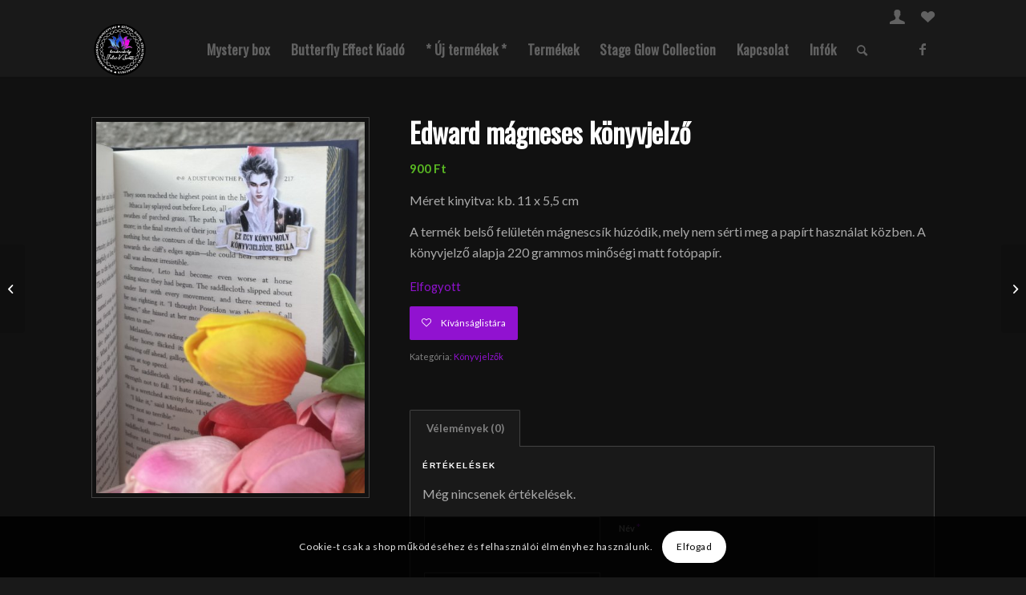

--- FILE ---
content_type: text/html; charset=UTF-8
request_url: https://handmadebyjulievscott.hu/termek/edward-magneses-konyvjelzo/
body_size: 21990
content:
<!DOCTYPE html>
<html lang="hu" class="html_stretched responsive av-preloader-disabled  html_header_top html_logo_left html_main_nav_header html_menu_right html_custom html_header_sticky html_header_shrinking_disabled html_header_topbar_active html_mobile_menu_tablet html_header_searchicon html_content_align_center html_header_unstick_top html_header_stretch_disabled html_minimal_header html_minimal_header_shadow html_elegant-blog html_av-overlay-side html_av-overlay-side-minimal html_av-submenu-noclone html_entry_id_19401 av-cookies-consent-show-message-bar av-cookies-cookie-consent-enabled av-cookies-can-opt-out av-cookies-user-silent-accept avia-cookie-check-browser-settings av-no-preview av-default-lightbox html_text_menu_active av-mobile-menu-switch-default">
<head>
<meta charset="UTF-8"/>
<meta name="robots" content="index, follow"/>


<!-- mobile setting -->
<meta name="viewport" content="width=device-width, initial-scale=1">

<!-- Scripts/CSS and wp_head hook -->
				<script>document.documentElement.className=document.documentElement.className+' yes-js js_active js'</script>
				<title>Edward mágneses könyvjelző &#8211; handmadebyjulievscott.hu</title>
<meta name='robots' content='max-image-preview:large'/>

				<script type='text/javascript'>function avia_cookie_check_sessionStorage(){var sessionBlocked=false;try{var test=sessionStorage.getItem('aviaCookieRefused')!=null;}catch(e){sessionBlocked=true;}var aviaCookieRefused=!sessionBlocked?sessionStorage.getItem('aviaCookieRefused'):null;var html=document.getElementsByTagName('html')[0];if(sessionBlocked||aviaCookieRefused){if(html.className.indexOf('av-cookies-session-refused')<0){html.className+=' av-cookies-session-refused';}}if(sessionBlocked||aviaCookieRefused||document.cookie.match(/aviaCookieConsent/)){if(html.className.indexOf('av-cookies-user-silent-accept')>=0){html.className=html.className.replace(/\bav-cookies-user-silent-accept\b/g,'');}}}avia_cookie_check_sessionStorage();</script>
			<style type="text/css">@font-face{font-family:'star';src:url(https://handmadebyjulievscott.hu/wp-content/plugins/woocommerce/assets/fonts/star.eot);src:url(https://handmadebyjulievscott.hu/wp-content/plugins/woocommerce/assets/fonts/star.eot?#iefix) format('embedded-opentype') , url(https://handmadebyjulievscott.hu/wp-content/plugins/woocommerce/assets/fonts/star.woff) format('woff') , url(https://handmadebyjulievscott.hu/wp-content/plugins/woocommerce/assets/fonts/star.ttf) format('truetype') , url(https://handmadebyjulievscott.hu/wp-content/plugins/woocommerce/assets/fonts/star.svg#star) format('svg');font-weight:normal;font-style:normal}@font-face{font-family:'WooCommerce';src:url(https://handmadebyjulievscott.hu/wp-content/plugins/woocommerce/assets/fonts/WooCommerce.eot);src:url(https://handmadebyjulievscott.hu/wp-content/plugins/woocommerce/assets/fonts/WooCommerce.eot?#iefix) format('embedded-opentype') , url(https://handmadebyjulievscott.hu/wp-content/plugins/woocommerce/assets/fonts/WooCommerce.woff) format('woff') , url(https://handmadebyjulievscott.hu/wp-content/plugins/woocommerce/assets/fonts/WooCommerce.ttf) format('truetype') , url(https://handmadebyjulievscott.hu/wp-content/plugins/woocommerce/assets/fonts/WooCommerce.svg#WooCommerce) format('svg');font-weight:normal;font-style:normal}</style><link rel="alternate" type="application/rss+xml" title="handmadebyjulievscott.hu &raquo; hírcsatorna" href="https://handmadebyjulievscott.hu/feed/"/>
<link rel="alternate" type="application/rss+xml" title="handmadebyjulievscott.hu &raquo; hozzászólás hírcsatorna" href="https://handmadebyjulievscott.hu/comments/feed/"/>
<link rel="alternate" type="application/rss+xml" title="handmadebyjulievscott.hu &raquo; Edward mágneses könyvjelző hozzászólás hírcsatorna" href="https://handmadebyjulievscott.hu/termek/edward-magneses-konyvjelzo/feed/"/>

<!-- google webfont font replacement -->

			<script type='text/javascript'>(function(){var html=document.getElementsByTagName('html')[0];var cookie_check=html.className.indexOf('av-cookies-needs-opt-in')>=0||html.className.indexOf('av-cookies-can-opt-out')>=0;var allow_continue=true;var silent_accept_cookie=html.className.indexOf('av-cookies-user-silent-accept')>=0;if(cookie_check&&!silent_accept_cookie){if(!document.cookie.match(/aviaCookieConsent/)||html.className.indexOf('av-cookies-session-refused')>=0){allow_continue=false;}else{if(!document.cookie.match(/aviaPrivacyRefuseCookiesHideBar/)){allow_continue=false;}else if(!document.cookie.match(/aviaPrivacyEssentialCookiesEnabled/)){allow_continue=false;}else if(document.cookie.match(/aviaPrivacyGoogleWebfontsDisabled/)){allow_continue=false;}}}if(allow_continue){var f=document.createElement('link');f.type='text/css';f.rel='stylesheet';f.href='https://fonts.googleapis.com/css?family=Oswald%7CLato:300,400,700&display=auto';f.id='avia-google-webfont';document.getElementsByTagName('head')[0].appendChild(f);}})();</script>
			<script type="text/javascript">//<![CDATA[
window._wpemojiSettings={"baseUrl":"https:\/\/s.w.org\/images\/core\/emoji\/15.0.3\/72x72\/","ext":".png","svgUrl":"https:\/\/s.w.org\/images\/core\/emoji\/15.0.3\/svg\/","svgExt":".svg","source":{"concatemoji":"https:\/\/handmadebyjulievscott.hu\/wp-includes\/js\/wp-emoji-release.min.js?ver=6.5.7"}};!function(i,n){var o,s,e;function c(e){try{var t={supportTests:e,timestamp:(new Date).valueOf()};sessionStorage.setItem(o,JSON.stringify(t))}catch(e){}}function p(e,t,n){e.clearRect(0,0,e.canvas.width,e.canvas.height),e.fillText(t,0,0);var t=new Uint32Array(e.getImageData(0,0,e.canvas.width,e.canvas.height).data),r=(e.clearRect(0,0,e.canvas.width,e.canvas.height),e.fillText(n,0,0),new Uint32Array(e.getImageData(0,0,e.canvas.width,e.canvas.height).data));return t.every(function(e,t){return e===r[t]})}function u(e,t,n){switch(t){case"flag":return n(e,"\ud83c\udff3\ufe0f\u200d\u26a7\ufe0f","\ud83c\udff3\ufe0f\u200b\u26a7\ufe0f")?!1:!n(e,"\ud83c\uddfa\ud83c\uddf3","\ud83c\uddfa\u200b\ud83c\uddf3")&&!n(e,"\ud83c\udff4\udb40\udc67\udb40\udc62\udb40\udc65\udb40\udc6e\udb40\udc67\udb40\udc7f","\ud83c\udff4\u200b\udb40\udc67\u200b\udb40\udc62\u200b\udb40\udc65\u200b\udb40\udc6e\u200b\udb40\udc67\u200b\udb40\udc7f");case"emoji":return!n(e,"\ud83d\udc26\u200d\u2b1b","\ud83d\udc26\u200b\u2b1b")}return!1}function f(e,t,n){var r="undefined"!=typeof WorkerGlobalScope&&self instanceof WorkerGlobalScope?new OffscreenCanvas(300,150):i.createElement("canvas"),a=r.getContext("2d",{willReadFrequently:!0}),o=(a.textBaseline="top",a.font="600 32px Arial",{});return e.forEach(function(e){o[e]=t(a,e,n)}),o}function t(e){var t=i.createElement("script");t.src=e,t.defer=!0,i.head.appendChild(t)}"undefined"!=typeof Promise&&(o="wpEmojiSettingsSupports",s=["flag","emoji"],n.supports={everything:!0,everythingExceptFlag:!0},e=new Promise(function(e){i.addEventListener("DOMContentLoaded",e,{once:!0})}),new Promise(function(t){var n=function(){try{var e=JSON.parse(sessionStorage.getItem(o));if("object"==typeof e&&"number"==typeof e.timestamp&&(new Date).valueOf()<e.timestamp+604800&&"object"==typeof e.supportTests)return e.supportTests}catch(e){}return null}();if(!n){if("undefined"!=typeof Worker&&"undefined"!=typeof OffscreenCanvas&&"undefined"!=typeof URL&&URL.createObjectURL&&"undefined"!=typeof Blob)try{var e="postMessage("+f.toString()+"("+[JSON.stringify(s),u.toString(),p.toString()].join(",")+"));",r=new Blob([e],{type:"text/javascript"}),a=new Worker(URL.createObjectURL(r),{name:"wpTestEmojiSupports"});return void(a.onmessage=function(e){c(n=e.data),a.terminate(),t(n)})}catch(e){}c(n=f(s,u,p))}t(n)}).then(function(e){for(var t in e)n.supports[t]=e[t],n.supports.everything=n.supports.everything&&n.supports[t],"flag"!==t&&(n.supports.everythingExceptFlag=n.supports.everythingExceptFlag&&n.supports[t]);n.supports.everythingExceptFlag=n.supports.everythingExceptFlag&&!n.supports.flag,n.DOMReady=!1,n.readyCallback=function(){n.DOMReady=!0}}).then(function(){return e}).then(function(){var e;n.supports.everything||(n.readyCallback(),(e=n.source||{}).concatemoji?t(e.concatemoji):e.wpemoji&&e.twemoji&&(t(e.twemoji),t(e.wpemoji)))}))}((window,document),window._wpemojiSettings);
//]]></script>
<style id='wp-emoji-styles-inline-css' type='text/css'>img.wp-smiley,img.emoji{display:inline!important;border:none!important;box-shadow:none!important;height:1em!important;width:1em!important;margin:0 .07em!important;vertical-align:-.1em!important;background:none!important;padding:0!important}</style>
<link rel='stylesheet' id='wp-block-library-css' href='https://handmadebyjulievscott.hu/wp-includes/css/dist/block-library/style.min.css?ver=6.5.7' type='text/css' media='all'/>
<link rel='stylesheet' id='jquery-selectBox-css' href='https://handmadebyjulievscott.hu/wp-content/plugins/yith-woocommerce-wishlist/assets/css/jquery.selectBox.css?ver=1.2.0' type='text/css' media='all'/>
<link rel='stylesheet' id='yith-wcwl-font-awesome-css' href='https://handmadebyjulievscott.hu/wp-content/plugins/yith-woocommerce-wishlist/assets/css/font-awesome.css?ver=4.7.0' type='text/css' media='all'/>
<link rel='stylesheet' id='woocommerce_prettyPhoto_css-css' href='//handmadebyjulievscott.hu/wp-content/plugins/woocommerce/assets/css/prettyPhoto.css?ver=3.1.6' type='text/css' media='all'/>
<link rel='stylesheet' id='yith-wcwl-main-css' href='https://handmadebyjulievscott.hu/wp-content/plugins/yith-woocommerce-wishlist/assets/css/style.css?ver=3.35.0' type='text/css' media='all'/>
<style id='global-styles-inline-css' type='text/css'>body{--wp--preset--color--black:#000;--wp--preset--color--cyan-bluish-gray:#abb8c3;--wp--preset--color--white:#fff;--wp--preset--color--pale-pink:#f78da7;--wp--preset--color--vivid-red:#cf2e2e;--wp--preset--color--luminous-vivid-orange:#ff6900;--wp--preset--color--luminous-vivid-amber:#fcb900;--wp--preset--color--light-green-cyan:#7bdcb5;--wp--preset--color--vivid-green-cyan:#00d084;--wp--preset--color--pale-cyan-blue:#8ed1fc;--wp--preset--color--vivid-cyan-blue:#0693e3;--wp--preset--color--vivid-purple:#9b51e0;--wp--preset--color--metallic-red:#b02b2c;--wp--preset--color--maximum-yellow-red:#edae44;--wp--preset--color--yellow-sun:#ee2;--wp--preset--color--palm-leaf:#83a846;--wp--preset--color--aero:#7bb0e7;--wp--preset--color--old-lavender:#745f7e;--wp--preset--color--steel-teal:#5f8789;--wp--preset--color--raspberry-pink:#d65799;--wp--preset--color--medium-turquoise:#4ecac2;--wp--preset--gradient--vivid-cyan-blue-to-vivid-purple:linear-gradient(135deg,rgba(6,147,227,1) 0%,#9b51e0 100%);--wp--preset--gradient--light-green-cyan-to-vivid-green-cyan:linear-gradient(135deg,#7adcb4 0%,#00d082 100%);--wp--preset--gradient--luminous-vivid-amber-to-luminous-vivid-orange:linear-gradient(135deg,rgba(252,185,0,1) 0%,rgba(255,105,0,1) 100%);--wp--preset--gradient--luminous-vivid-orange-to-vivid-red:linear-gradient(135deg,rgba(255,105,0,1) 0%,#cf2e2e 100%);--wp--preset--gradient--very-light-gray-to-cyan-bluish-gray:linear-gradient(135deg,#eee 0%,#a9b8c3 100%);--wp--preset--gradient--cool-to-warm-spectrum:linear-gradient(135deg,#4aeadc 0%,#9778d1 20%,#cf2aba 40%,#ee2c82 60%,#fb6962 80%,#fef84c 100%);--wp--preset--gradient--blush-light-purple:linear-gradient(135deg,#ffceec 0%,#9896f0 100%);--wp--preset--gradient--blush-bordeaux:linear-gradient(135deg,#fecda5 0%,#fe2d2d 50%,#6b003e 100%);--wp--preset--gradient--luminous-dusk:linear-gradient(135deg,#ffcb70 0%,#c751c0 50%,#4158d0 100%);--wp--preset--gradient--pale-ocean:linear-gradient(135deg,#fff5cb 0%,#b6e3d4 50%,#33a7b5 100%);--wp--preset--gradient--electric-grass:linear-gradient(135deg,#caf880 0%,#71ce7e 100%);--wp--preset--gradient--midnight:linear-gradient(135deg,#020381 0%,#2874fc 100%);--wp--preset--font-size--small:1rem;--wp--preset--font-size--medium:1.125rem;--wp--preset--font-size--large:1.75rem;--wp--preset--font-size--x-large:clamp(1.75rem,3vw,2.25rem);--wp--preset--spacing--20:.44rem;--wp--preset--spacing--30:.67rem;--wp--preset--spacing--40:1rem;--wp--preset--spacing--50:1.5rem;--wp--preset--spacing--60:2.25rem;--wp--preset--spacing--70:3.38rem;--wp--preset--spacing--80:5.06rem;--wp--preset--shadow--natural:6px 6px 9px rgba(0,0,0,.2);--wp--preset--shadow--deep:12px 12px 50px rgba(0,0,0,.4);--wp--preset--shadow--sharp:6px 6px 0 rgba(0,0,0,.2);--wp--preset--shadow--outlined:6px 6px 0 -3px rgba(255,255,255,1) , 6px 6px rgba(0,0,0,1);--wp--preset--shadow--crisp:6px 6px 0 rgba(0,0,0,1)}body{margin:0;--wp--style--global--content-size:800px;--wp--style--global--wide-size:1130px}.wp-site-blocks>.alignleft{float:left;margin-right:2em}.wp-site-blocks>.alignright{float:right;margin-left:2em}.wp-site-blocks>.aligncenter{justify-content:center;margin-left:auto;margin-right:auto}:where(.is-layout-flex){gap:.5em}:where(.is-layout-grid){gap:.5em}body .is-layout-flow>.alignleft{float:left;margin-inline-start:0;margin-inline-end:2em}body .is-layout-flow>.alignright{float:right;margin-inline-start:2em;margin-inline-end:0}body .is-layout-flow>.aligncenter{margin-left:auto!important;margin-right:auto!important}body .is-layout-constrained>.alignleft{float:left;margin-inline-start:0;margin-inline-end:2em}body .is-layout-constrained>.alignright{float:right;margin-inline-start:2em;margin-inline-end:0}body .is-layout-constrained>.aligncenter{margin-left:auto!important;margin-right:auto!important}body .is-layout-constrained > :where(:not(.alignleft):not(.alignright):not(.alignfull)){max-width:var(--wp--style--global--content-size);margin-left:auto!important;margin-right:auto!important}body .is-layout-constrained>.alignwide{max-width:var(--wp--style--global--wide-size)}body .is-layout-flex{display:flex}body .is-layout-flex{flex-wrap:wrap;align-items:center}body .is-layout-flex>*{margin:0}body .is-layout-grid{display:grid}body .is-layout-grid>*{margin:0}body{padding-top:0;padding-right:0;padding-bottom:0;padding-left:0}a:where(:not(.wp-element-button)){text-decoration:underline}.wp-element-button,.wp-block-button__link{background-color:#32373c;border-width:0;color:#fff;font-family:inherit;font-size:inherit;line-height:inherit;padding: calc(0.667em + 2px) calc(1.333em + 2px);text-decoration:none}.has-black-color{color:var(--wp--preset--color--black)!important}.has-cyan-bluish-gray-color{color:var(--wp--preset--color--cyan-bluish-gray)!important}.has-white-color{color:var(--wp--preset--color--white)!important}.has-pale-pink-color{color:var(--wp--preset--color--pale-pink)!important}.has-vivid-red-color{color:var(--wp--preset--color--vivid-red)!important}.has-luminous-vivid-orange-color{color:var(--wp--preset--color--luminous-vivid-orange)!important}.has-luminous-vivid-amber-color{color:var(--wp--preset--color--luminous-vivid-amber)!important}.has-light-green-cyan-color{color:var(--wp--preset--color--light-green-cyan)!important}.has-vivid-green-cyan-color{color:var(--wp--preset--color--vivid-green-cyan)!important}.has-pale-cyan-blue-color{color:var(--wp--preset--color--pale-cyan-blue)!important}.has-vivid-cyan-blue-color{color:var(--wp--preset--color--vivid-cyan-blue)!important}.has-vivid-purple-color{color:var(--wp--preset--color--vivid-purple)!important}.has-metallic-red-color{color:var(--wp--preset--color--metallic-red)!important}.has-maximum-yellow-red-color{color:var(--wp--preset--color--maximum-yellow-red)!important}.has-yellow-sun-color{color:var(--wp--preset--color--yellow-sun)!important}.has-palm-leaf-color{color:var(--wp--preset--color--palm-leaf)!important}.has-aero-color{color:var(--wp--preset--color--aero)!important}.has-old-lavender-color{color:var(--wp--preset--color--old-lavender)!important}.has-steel-teal-color{color:var(--wp--preset--color--steel-teal)!important}.has-raspberry-pink-color{color:var(--wp--preset--color--raspberry-pink)!important}.has-medium-turquoise-color{color:var(--wp--preset--color--medium-turquoise)!important}.has-black-background-color{background-color:var(--wp--preset--color--black)!important}.has-cyan-bluish-gray-background-color{background-color:var(--wp--preset--color--cyan-bluish-gray)!important}.has-white-background-color{background-color:var(--wp--preset--color--white)!important}.has-pale-pink-background-color{background-color:var(--wp--preset--color--pale-pink)!important}.has-vivid-red-background-color{background-color:var(--wp--preset--color--vivid-red)!important}.has-luminous-vivid-orange-background-color{background-color:var(--wp--preset--color--luminous-vivid-orange)!important}.has-luminous-vivid-amber-background-color{background-color:var(--wp--preset--color--luminous-vivid-amber)!important}.has-light-green-cyan-background-color{background-color:var(--wp--preset--color--light-green-cyan)!important}.has-vivid-green-cyan-background-color{background-color:var(--wp--preset--color--vivid-green-cyan)!important}.has-pale-cyan-blue-background-color{background-color:var(--wp--preset--color--pale-cyan-blue)!important}.has-vivid-cyan-blue-background-color{background-color:var(--wp--preset--color--vivid-cyan-blue)!important}.has-vivid-purple-background-color{background-color:var(--wp--preset--color--vivid-purple)!important}.has-metallic-red-background-color{background-color:var(--wp--preset--color--metallic-red)!important}.has-maximum-yellow-red-background-color{background-color:var(--wp--preset--color--maximum-yellow-red)!important}.has-yellow-sun-background-color{background-color:var(--wp--preset--color--yellow-sun)!important}.has-palm-leaf-background-color{background-color:var(--wp--preset--color--palm-leaf)!important}.has-aero-background-color{background-color:var(--wp--preset--color--aero)!important}.has-old-lavender-background-color{background-color:var(--wp--preset--color--old-lavender)!important}.has-steel-teal-background-color{background-color:var(--wp--preset--color--steel-teal)!important}.has-raspberry-pink-background-color{background-color:var(--wp--preset--color--raspberry-pink)!important}.has-medium-turquoise-background-color{background-color:var(--wp--preset--color--medium-turquoise)!important}.has-black-border-color{border-color:var(--wp--preset--color--black)!important}.has-cyan-bluish-gray-border-color{border-color:var(--wp--preset--color--cyan-bluish-gray)!important}.has-white-border-color{border-color:var(--wp--preset--color--white)!important}.has-pale-pink-border-color{border-color:var(--wp--preset--color--pale-pink)!important}.has-vivid-red-border-color{border-color:var(--wp--preset--color--vivid-red)!important}.has-luminous-vivid-orange-border-color{border-color:var(--wp--preset--color--luminous-vivid-orange)!important}.has-luminous-vivid-amber-border-color{border-color:var(--wp--preset--color--luminous-vivid-amber)!important}.has-light-green-cyan-border-color{border-color:var(--wp--preset--color--light-green-cyan)!important}.has-vivid-green-cyan-border-color{border-color:var(--wp--preset--color--vivid-green-cyan)!important}.has-pale-cyan-blue-border-color{border-color:var(--wp--preset--color--pale-cyan-blue)!important}.has-vivid-cyan-blue-border-color{border-color:var(--wp--preset--color--vivid-cyan-blue)!important}.has-vivid-purple-border-color{border-color:var(--wp--preset--color--vivid-purple)!important}.has-metallic-red-border-color{border-color:var(--wp--preset--color--metallic-red)!important}.has-maximum-yellow-red-border-color{border-color:var(--wp--preset--color--maximum-yellow-red)!important}.has-yellow-sun-border-color{border-color:var(--wp--preset--color--yellow-sun)!important}.has-palm-leaf-border-color{border-color:var(--wp--preset--color--palm-leaf)!important}.has-aero-border-color{border-color:var(--wp--preset--color--aero)!important}.has-old-lavender-border-color{border-color:var(--wp--preset--color--old-lavender)!important}.has-steel-teal-border-color{border-color:var(--wp--preset--color--steel-teal)!important}.has-raspberry-pink-border-color{border-color:var(--wp--preset--color--raspberry-pink)!important}.has-medium-turquoise-border-color{border-color:var(--wp--preset--color--medium-turquoise)!important}.has-vivid-cyan-blue-to-vivid-purple-gradient-background{background:var(--wp--preset--gradient--vivid-cyan-blue-to-vivid-purple)!important}.has-light-green-cyan-to-vivid-green-cyan-gradient-background{background:var(--wp--preset--gradient--light-green-cyan-to-vivid-green-cyan)!important}.has-luminous-vivid-amber-to-luminous-vivid-orange-gradient-background{background:var(--wp--preset--gradient--luminous-vivid-amber-to-luminous-vivid-orange)!important}.has-luminous-vivid-orange-to-vivid-red-gradient-background{background:var(--wp--preset--gradient--luminous-vivid-orange-to-vivid-red)!important}.has-very-light-gray-to-cyan-bluish-gray-gradient-background{background:var(--wp--preset--gradient--very-light-gray-to-cyan-bluish-gray)!important}.has-cool-to-warm-spectrum-gradient-background{background:var(--wp--preset--gradient--cool-to-warm-spectrum)!important}.has-blush-light-purple-gradient-background{background:var(--wp--preset--gradient--blush-light-purple)!important}.has-blush-bordeaux-gradient-background{background:var(--wp--preset--gradient--blush-bordeaux)!important}.has-luminous-dusk-gradient-background{background:var(--wp--preset--gradient--luminous-dusk)!important}.has-pale-ocean-gradient-background{background:var(--wp--preset--gradient--pale-ocean)!important}.has-electric-grass-gradient-background{background:var(--wp--preset--gradient--electric-grass)!important}.has-midnight-gradient-background{background:var(--wp--preset--gradient--midnight)!important}.has-small-font-size{font-size:var(--wp--preset--font-size--small)!important}.has-medium-font-size{font-size:var(--wp--preset--font-size--medium)!important}.has-large-font-size{font-size:var(--wp--preset--font-size--large)!important}.has-x-large-font-size{font-size:var(--wp--preset--font-size--x-large)!important}.wp-block-navigation a:where(:not(.wp-element-button)){color:inherit}:where(.wp-block-post-template.is-layout-flex){gap:1.25em}:where(.wp-block-post-template.is-layout-grid){gap:1.25em}:where(.wp-block-columns.is-layout-flex){gap:2em}:where(.wp-block-columns.is-layout-grid){gap:2em}.wp-block-pullquote{font-size:1.5em;line-height:1.6}</style>
<style id='woocommerce-inline-inline-css' type='text/css'>.woocommerce form .form-row .required{visibility:visible}</style>
<link rel='stylesheet' id='avia-merged-styles-css' href='https://handmadebyjulievscott.hu/wp-content/uploads/dynamic_avia/avia-merged-styles-a1b71803eb2ec75d59a5159afad86aaa---67f5029267f4d.css' type='text/css' media='all'/>
<script type="text/javascript" src="https://handmadebyjulievscott.hu/wp-includes/js/jquery/jquery.min.js?ver=3.7.1" id="jquery-core-js"></script>
<script type="text/javascript" src="https://handmadebyjulievscott.hu/wp-includes/js/jquery/jquery-migrate.min.js?ver=3.4.1" id="jquery-migrate-js"></script>
<script type="text/javascript" id="print-invoices-packing-slip-labels-for-woocommerce_public-js-extra">//<![CDATA[
var wf_pklist_params_public={"msgs":{"invoice_number_prompt_free_order":"\u2018Generate invoice for free orders\u2019 is disabled in Invoice settings > Advanced. You are attempting to generate invoice for this free order. Proceed?","creditnote_number_prompt":"Refund in this order seems not having credit number yet. Do you want to manually generate one ?","invoice_number_prompt_no_from_addr":"Please fill the `from address` in the plugin's general settings.","invoice_title_prompt":"Invoice","invoice_number_prompt":"number has not been generated yet. Do you want to manually generate one ?","pop_dont_show_again":false}};
//]]></script>
<script type="text/javascript" src="https://handmadebyjulievscott.hu/wp-content/plugins/print-invoices-packing-slip-labels-for-woocommerce/public/js/wf-woocommerce-packing-list-public.js?ver=4.5.3" id="print-invoices-packing-slip-labels-for-woocommerce_public-js"></script>
<script type="text/javascript" src="https://handmadebyjulievscott.hu/wp-content/plugins/woocommerce/assets/js/js-cookie/js.cookie.min.js?ver=2.1.4-wc.9.0.2" id="js-cookie-js" defer="defer" data-wp-strategy="defer"></script>
<script type="text/javascript" id="wc-cart-fragments-js-extra">//<![CDATA[
var wc_cart_fragments_params={"ajax_url":"\/wp-admin\/admin-ajax.php","wc_ajax_url":"\/?wc-ajax=%%endpoint%%","cart_hash_key":"wc_cart_hash_e81101bd8a273fb0cff1bbf7b8892e68","fragment_name":"wc_fragments_e81101bd8a273fb0cff1bbf7b8892e68","request_timeout":"5000"};
//]]></script>
<script type="text/javascript" src="https://handmadebyjulievscott.hu/wp-content/plugins/woocommerce/assets/js/frontend/cart-fragments.min.js?ver=9.0.2" id="wc-cart-fragments-js" defer="defer" data-wp-strategy="defer"></script>
<script type="text/javascript" src="https://handmadebyjulievscott.hu/wp-content/plugins/woocommerce/assets/js/jquery-blockui/jquery.blockUI.min.js?ver=2.7.0-wc.9.0.2" id="jquery-blockui-js" defer="defer" data-wp-strategy="defer"></script>
<script type="text/javascript" id="wc-add-to-cart-js-extra">//<![CDATA[
var wc_add_to_cart_params={"ajax_url":"\/wp-admin\/admin-ajax.php","wc_ajax_url":"\/?wc-ajax=%%endpoint%%","i18n_view_cart":"Kos\u00e1r","cart_url":"https:\/\/handmadebyjulievscott.hu\/cart\/","is_cart":"","cart_redirect_after_add":"no"};
//]]></script>
<script type="text/javascript" src="https://handmadebyjulievscott.hu/wp-content/plugins/woocommerce/assets/js/frontend/add-to-cart.min.js?ver=9.0.2" id="wc-add-to-cart-js" defer="defer" data-wp-strategy="defer"></script>
<script type="text/javascript" id="wc-single-product-js-extra">//<![CDATA[
var wc_single_product_params={"i18n_required_rating_text":"K\u00e9rlek, v\u00e1lassz egy \u00e9rt\u00e9kel\u00e9st","review_rating_required":"yes","flexslider":{"rtl":false,"animation":"slide","smoothHeight":true,"directionNav":false,"controlNav":"thumbnails","slideshow":false,"animationSpeed":500,"animationLoop":false,"allowOneSlide":false},"zoom_enabled":"","zoom_options":[],"photoswipe_enabled":"","photoswipe_options":{"shareEl":false,"closeOnScroll":false,"history":false,"hideAnimationDuration":0,"showAnimationDuration":0},"flexslider_enabled":""};
//]]></script>
<script type="text/javascript" src="https://handmadebyjulievscott.hu/wp-content/plugins/woocommerce/assets/js/frontend/single-product.min.js?ver=9.0.2" id="wc-single-product-js" defer="defer" data-wp-strategy="defer"></script>
<script type="text/javascript" id="woocommerce-js-extra">//<![CDATA[
var woocommerce_params={"ajax_url":"\/wp-admin\/admin-ajax.php","wc_ajax_url":"\/?wc-ajax=%%endpoint%%"};
//]]></script>
<script type="text/javascript" src="https://handmadebyjulievscott.hu/wp-content/plugins/woocommerce/assets/js/frontend/woocommerce.min.js?ver=9.0.2" id="woocommerce-js" defer="defer" data-wp-strategy="defer"></script>
<script type="text/javascript" src="https://handmadebyjulievscott.hu/wp-content/uploads/dynamic_avia/avia-head-scripts-0bc0a5e30173e8a6530d50e45387c4e2---67f502926f9fe.js" id="avia-head-scripts-js"></script>
<link rel="https://api.w.org/" href="https://handmadebyjulievscott.hu/wp-json/"/><link rel="alternate" type="application/json" href="https://handmadebyjulievscott.hu/wp-json/wp/v2/product/19401"/><link rel="EditURI" type="application/rsd+xml" title="RSD" href="https://handmadebyjulievscott.hu/xmlrpc.php?rsd"/>
<meta name="generator" content="WordPress 6.5.7"/>
<meta name="generator" content="WooCommerce 9.0.2"/>
<link rel="canonical" href="https://handmadebyjulievscott.hu/termek/edward-magneses-konyvjelzo/"/>
<link rel='shortlink' href='https://handmadebyjulievscott.hu/?p=19401'/>
<link rel="alternate" type="application/json+oembed" href="https://handmadebyjulievscott.hu/wp-json/oembed/1.0/embed?url=https%3A%2F%2Fhandmadebyjulievscott.hu%2Ftermek%2Fedward-magneses-konyvjelzo%2F"/>
<link rel="alternate" type="text/xml+oembed" href="https://handmadebyjulievscott.hu/wp-json/oembed/1.0/embed?url=https%3A%2F%2Fhandmadebyjulievscott.hu%2Ftermek%2Fedward-magneses-konyvjelzo%2F&#038;format=xml"/>
<!-- Global site tag (gtag.js) - Google Analytics -->
<script async src="https://www.googletagmanager.com/gtag/js?id=G-4ND1ZN84QW"></script>
<script>window.dataLayer=window.dataLayer||[];function gtag(){dataLayer.push(arguments);}gtag('js',new Date());gtag('config','G-4ND1ZN84QW');</script><link rel="profile" href="https://gmpg.org/xfn/11"/>
<link rel="alternate" type="application/rss+xml" title="handmadebyjulievscott.hu RSS2 Feed" href="https://handmadebyjulievscott.hu/feed/"/>
<link rel="pingback" href="https://handmadebyjulievscott.hu/xmlrpc.php"/>

<style type='text/css' media='screen'>#top #header_main>.container,#top #header_main>.container .main_menu .av-main-nav>li>a,#top #header_main #menu-item-shop .cart_dropdown_link{height:66px;line-height:66px}.html_top_nav_header .av-logo-container{height:66px}.html_header_top.html_header_sticky #top #wrap_all #main{padding-top:96px}</style>
<!--[if lt IE 9]><script src="https://handmadebyjulievscott.hu/wp-content/themes/enfold/js/html5shiv.js"></script><![endif]-->
<link rel="icon" href="/wp-content/uploads/2022/01/handmadebyjulie-favicon.png" type="image/png">
	<noscript><style>.woocommerce-product-gallery{opacity:1!important}</style></noscript>
	
<!-- To speed up the rendering and to display the site as fast as possible to the user we include some styles and scripts for above the fold content inline -->
<script type="text/javascript">'use strict';var avia_is_mobile=!1;if(/Android|webOS|iPhone|iPad|iPod|BlackBerry|IEMobile|Opera Mini/i.test(navigator.userAgent)&&'ontouchstart'in document.documentElement){avia_is_mobile=!0;document.documentElement.className+=' avia_mobile '}else{document.documentElement.className+=' avia_desktop '};document.documentElement.className+=' js_active ';(function(){var e=['-webkit-','-moz-','-ms-',''],n='',o=!1,a=!1;for(var t in e){if(e[t]+'transform'in document.documentElement.style){o=!0;n=e[t]+'transform'};if(e[t]+'perspective'in document.documentElement.style){a=!0}};if(o){document.documentElement.className+=' avia_transform '};if(a){document.documentElement.className+=' avia_transform3d '};if(typeof document.getElementsByClassName=='function'&&typeof document.documentElement.getBoundingClientRect=='function'&&avia_is_mobile==!1){if(n&&window.innerHeight>0){setTimeout(function(){var e=0,o={},a=0,t=document.getElementsByClassName('av-parallax'),i=window.pageYOffset||document.documentElement.scrollTop;for(e=0;e<t.length;e++){t[e].style.top='0px';o=t[e].getBoundingClientRect();a=Math.ceil((window.innerHeight+i-o.top)*0.3);t[e].style[n]='translate(0px, '+a+'px)';t[e].style.top='auto';t[e].className+=' enabled-parallax '}},50)}}})();</script><style type="text/css">@font-face{font-family:'entypo-fontello';font-weight:normal;font-style:normal;font-display:auto;src:url(https://handmadebyjulievscott.hu/wp-content/themes/enfold/config-templatebuilder/avia-template-builder/assets/fonts/entypo-fontello.woff2) format('woff2') , url(https://handmadebyjulievscott.hu/wp-content/themes/enfold/config-templatebuilder/avia-template-builder/assets/fonts/entypo-fontello.woff) format('woff') , url(https://handmadebyjulievscott.hu/wp-content/themes/enfold/config-templatebuilder/avia-template-builder/assets/fonts/entypo-fontello.ttf) format('truetype') , url(https://handmadebyjulievscott.hu/wp-content/themes/enfold/config-templatebuilder/avia-template-builder/assets/fonts/entypo-fontello.svg#entypo-fontello) format('svg') , url(https://handmadebyjulievscott.hu/wp-content/themes/enfold/config-templatebuilder/avia-template-builder/assets/fonts/entypo-fontello.eot) , url(https://handmadebyjulievscott.hu/wp-content/themes/enfold/config-templatebuilder/avia-template-builder/assets/fonts/entypo-fontello.eot?#iefix) format('embedded-opentype')}@font-face{font-family:'medical';font-weight:normal;font-style:normal;font-display:auto;src:url(https://handmadebyjulievscott.hu/wp-content/uploads/avia_fonts/medical/medical.woff2) format('woff2') , url(https://handmadebyjulievscott.hu/wp-content/uploads/avia_fonts/medical/medical.woff) format('woff') , url(https://handmadebyjulievscott.hu/wp-content/uploads/avia_fonts/medical/medical.ttf) format('truetype') , url(https://handmadebyjulievscott.hu/wp-content/uploads/avia_fonts/medical/medical.svg#medical) format('svg') , url(https://handmadebyjulievscott.hu/wp-content/uploads/avia_fonts/medical/medical.eot) , url(https://handmadebyjulievscott.hu/wp-content/uploads/avia_fonts/medical/medical.eot?#iefix) format('embedded-opentype')}@font-face{font-family:'flaticon-sports';font-weight:normal;font-style:normal;font-display:auto;src:url(https://handmadebyjulievscott.hu/wp-content/uploads/avia_fonts/flaticon-sports/flaticon-sports.woff2) format('woff2') , url(https://handmadebyjulievscott.hu/wp-content/uploads/avia_fonts/flaticon-sports/flaticon-sports.woff) format('woff') , url(https://handmadebyjulievscott.hu/wp-content/uploads/avia_fonts/flaticon-sports/flaticon-sports.ttf) format('truetype') , url(https://handmadebyjulievscott.hu/wp-content/uploads/avia_fonts/flaticon-sports/flaticon-sports.svg#flaticon-sports) format('svg') , url(https://handmadebyjulievscott.hu/wp-content/uploads/avia_fonts/flaticon-sports/flaticon-sports.eot) , url(https://handmadebyjulievscott.hu/wp-content/uploads/avia_fonts/flaticon-sports/flaticon-sports.eot?#iefix) format('embedded-opentype')}#top .avia-font-entypo-fontello,body .avia-font-entypo-fontello,html body [data-av_iconfont="entypo-fontello"]:before{font-family:'entypo-fontello'}#top .avia-font-medical,body .avia-font-medical,html body [data-av_iconfont="medical"]:before{font-family:'medical'}#top .avia-font-flaticon-sports,body .avia-font-flaticon-sports,html body [data-av_iconfont="flaticon-sports"]:before{font-family:'flaticon-sports'}</style>

<!--
Debugging Info for Theme support: 

Theme: Enfold
Version: 5.7.1
Installed: enfold
AviaFramework Version: 5.6
AviaBuilder Version: 5.3
aviaElementManager Version: 1.0.1
ML:384-PU:137-PLA:19
WP:6.5.7
Compress: CSS:all theme files - JS:all theme files
Updates: disabled
PLAu:18
-->
</head>

<body id="top" class="product-template-default single single-product postid-19401 stretched no_sidebar_border rtl_columns av-curtain-numeric oswald lato  theme-enfold woocommerce woocommerce-page woocommerce-no-js avia-responsive-images-support avia-woocommerce-30" itemscope="itemscope" itemtype="https://schema.org/WebPage">

	
	<div id='wrap_all'>

	
<header id='header' class='all_colors header_color dark_bg_color  av_header_top av_logo_left av_main_nav_header av_menu_right av_custom av_header_sticky av_header_shrinking_disabled av_header_stretch_disabled av_mobile_menu_tablet av_header_searchicon av_header_unstick_top av_minimal_header av_minimal_header_shadow av_bottom_nav_disabled  av_header_border_disabled' data-av_shrink_factor='50' role="banner" itemscope="itemscope" itemtype="https://schema.org/WPHeader">

		<div id='header_meta' class='container_wrap container_wrap_meta  av_icon_active_main av_secondary_right av_extra_header_active av_entry_id_19401'>

			      <div class='container'>
			      <nav class='sub_menu' role="navigation" itemscope="itemscope" itemtype="https://schema.org/SiteNavigationElement"><ul role="menu" class="menu" id="avia2-menu"><li role="menuitem" id="menu-item-1559" class="menu-item menu-item-type-post_type menu-item-object-page menu-item-1559"><a title="Fiókom" href="https://handmadebyjulievscott.hu/my-account/"><span class="av-icon-char" style="font-size:20px;line-height:20px;" aria-hidden="true" data-av_icon="" data-av_iconfont="entypo-fontello"></span></a></li>
<li role="menuitem" id="menu-item-1558" class="menu-item menu-item-type-post_type menu-item-object-page menu-item-1558"><a title="Kívánságlista" href="https://handmadebyjulievscott.hu/kedvencek/"><span class="av-icon-char" style="font-size:20px;line-height:20px;" aria-hidden="true" data-av_icon="" data-av_iconfont="entypo-fontello"></span></a></li>
</ul></nav>			      </div>
		</div>

		<div id='header_main' class='container_wrap container_wrap_logo'>

        <ul class='menu-item cart_dropdown ' data-success='hozzáadva a kosárhoz'><li class="cart_dropdown_first"><a class='cart_dropdown_link' href='https://handmadebyjulievscott.hu/cart/'><span aria-hidden='true' data-av_icon='' data-av_iconfont='entypo-fontello'></span><span class='av-cart-counter '>0</span><span class="avia_hidden_link_text">Shopping Cart</span></a><!--<span class='cart_subtotal'><span class="woocommerce-Price-amount amount"><bdi>0&nbsp;<span class="woocommerce-Price-currencySymbol">&#70;&#116;</span></bdi></span></span>--><div class="dropdown_widget dropdown_widget_cart"><div class="avia-arrow"></div><div class="widget_shopping_cart_content"></div></div></li></ul><div class='container av-logo-container'><div class='inner-container'><span class='logo avia-standard-logo'><a href='https://handmadebyjulievscott.hu/' class='' aria-label='handmadebyjulievscott.hu'><img src="/wp-content/uploads/2022/01/handmadebyjulie-logo-black-bg.png" height="100" width="300" alt='handmadebyjulievscott.hu' title=''/></a></span><nav class='main_menu' data-selectname='Válasszon lapot' role="navigation" itemscope="itemscope" itemtype="https://schema.org/SiteNavigationElement"><div class="avia-menu av-main-nav-wrap av_menu_icon_beside"><ul role="menu" class="menu av-main-nav" id="avia-menu"><li role="menuitem" id="menu-item-1528" class="menu-item menu-item-type-taxonomy menu-item-object-product_cat menu-item-mega-parent  menu-item-top-level menu-item-top-level-1"><a href="https://handmadebyjulievscott.hu/termekkategoria/mystery-boxok/" itemprop="url" tabindex="0"><span class="avia-bullet"></span><span class="avia-menu-text">Mystery box</span><span class="avia-menu-fx"><span class="avia-arrow-wrap"><span class="avia-arrow"></span></span></span></a></li>
<li role="menuitem" id="menu-item-10884" class="menu-item menu-item-type-custom menu-item-object-custom menu-item-mega-parent  menu-item-top-level menu-item-top-level-2"><a href="/termekkategoria/butterflyeffectkiado" itemprop="url" tabindex="0"><span class="avia-bullet"></span><span class="avia-menu-text">Butterfly Effect Kiadó</span><span class="avia-menu-fx"><span class="avia-arrow-wrap"><span class="avia-arrow"></span></span></span></a></li>
<li role="menuitem" id="menu-item-1526" class="menu-item menu-item-type-taxonomy menu-item-object-product_cat menu-item-mega-parent  menu-item-top-level menu-item-top-level-3"><a href="https://handmadebyjulievscott.hu/termekkategoria/uj-termekek/" itemprop="url" tabindex="0"><span class="avia-bullet"></span><span class="avia-menu-text">* Új termékek *</span><span class="avia-menu-fx"><span class="avia-arrow-wrap"><span class="avia-arrow"></span></span></span></a></li>
<li role="menuitem" id="menu-item-1463" class="menu-item menu-item-type-post_type menu-item-object-page menu-item-has-children menu-item-top-level menu-item-top-level-4"><a href="https://handmadebyjulievscott.hu/store/" itemprop="url" tabindex="0"><span class="avia-bullet"></span><span class="avia-menu-text">Termékek</span><span class="avia-menu-fx"><span class="avia-arrow-wrap"><span class="avia-arrow"></span></span></span></a>


<ul class="sub-menu">
	<li role="menuitem" id="menu-item-1524" class="menu-item menu-item-type-taxonomy menu-item-object-product_cat"><a href="https://handmadebyjulievscott.hu/termekkategoria/szojaviasz-gyertyak/" itemprop="url" tabindex="0"><span class="avia-bullet"></span><span class="avia-menu-text">Illatgyertyák</span></a></li>
	<li role="menuitem" id="menu-item-1525" class="menu-item menu-item-type-taxonomy menu-item-object-product_cat"><a href="https://handmadebyjulievscott.hu/termekkategoria/illatviaszok/" itemprop="url" tabindex="0"><span class="avia-bullet"></span><span class="avia-menu-text">Illatviaszok</span></a></li>
	<li role="menuitem" id="menu-item-1529" class="menu-item menu-item-type-taxonomy menu-item-object-product_cat"><a href="https://handmadebyjulievscott.hu/termekkategoria/konyvtokok/" itemprop="url" tabindex="0"><span class="avia-bullet"></span><span class="avia-menu-text">Könyvtokok</span></a></li>
	<li role="menuitem" id="menu-item-10180" class="menu-item menu-item-type-custom menu-item-object-custom"><a href="/termekkategoria/polok/" itemprop="url" tabindex="0"><span class="avia-bullet"></span><span class="avia-menu-text">Pólók</span></a></li>
	<li role="menuitem" id="menu-item-10181" class="menu-item menu-item-type-custom menu-item-object-custom"><a href="/termekkategoria/vaszontaska/" itemprop="url" tabindex="0"><span class="avia-bullet"></span><span class="avia-menu-text">Vászontáskák</span></a></li>
	<li role="menuitem" id="menu-item-6906" class="menu-item menu-item-type-custom menu-item-object-custom"><a href="/termekkategoria/konyvjelzok/" itemprop="url" tabindex="0"><span class="avia-bullet"></span><span class="avia-menu-text">Könyvjelzők</span></a></li>
	<li role="menuitem" id="menu-item-5782" class="menu-item menu-item-type-custom menu-item-object-custom"><a href="/termekkategoria/egyeb/" itemprop="url" tabindex="0"><span class="avia-bullet"></span><span class="avia-menu-text">Egyéb könyves relikviák</span></a></li>
</ul>
</li>
<li role="menuitem" id="menu-item-6907" class="menu-item menu-item-type-custom menu-item-object-custom menu-item-mega-parent  menu-item-top-level menu-item-top-level-5"><a href="/termekkategoria/stageglow/" itemprop="url" tabindex="0"><span class="avia-bullet"></span><span class="avia-menu-text">Stage Glow Collection</span><span class="avia-menu-fx"><span class="avia-arrow-wrap"><span class="avia-arrow"></span></span></span></a></li>
<li role="menuitem" id="menu-item-1544" class="menu-item menu-item-type-post_type menu-item-object-page menu-item-has-children menu-item-top-level menu-item-top-level-6"><a href="https://handmadebyjulievscott.hu/elerhetoseg/" itemprop="url" tabindex="0"><span class="avia-bullet"></span><span class="avia-menu-text">Kapcsolat</span><span class="avia-menu-fx"><span class="avia-arrow-wrap"><span class="avia-arrow"></span></span></span></a>


<ul class="sub-menu">
	<li role="menuitem" id="menu-item-1533" class="menu-item menu-item-type-post_type menu-item-object-page"><a href="https://handmadebyjulievscott.hu/egyedi-megrendeles/" itemprop="url" tabindex="0"><span class="avia-bullet"></span><span class="avia-menu-text">Együttműködési felkérés és Egyedi megrendelés</span></a></li>
</ul>
</li>
<li role="menuitem" id="menu-item-1741" class="menu-item menu-item-type-custom menu-item-object-custom menu-item-has-children menu-item-top-level menu-item-top-level-7"><a href="#" itemprop="url" tabindex="0"><span class="avia-bullet"></span><span class="avia-menu-text">Infók</span><span class="avia-menu-fx"><span class="avia-arrow-wrap"><span class="avia-arrow"></span></span></span></a>


<ul class="sub-menu">
	<li role="menuitem" id="menu-item-1461" class="menu-item menu-item-type-post_type menu-item-object-page"><a href="https://handmadebyjulievscott.hu/rolunk/" itemprop="url" tabindex="0"><span class="avia-bullet"></span><span class="avia-menu-text">Rólunk</span></a></li>
	<li role="menuitem" id="menu-item-10157" class="menu-item menu-item-type-post_type menu-item-object-page"><a href="https://handmadebyjulievscott.hu/aszf/" itemprop="url" tabindex="0"><span class="avia-bullet"></span><span class="avia-menu-text">ÁSZF</span></a></li>
	<li role="menuitem" id="menu-item-10160" class="menu-item menu-item-type-custom menu-item-object-custom"><a href="/aszf" itemprop="url" tabindex="0"><span class="avia-bullet"></span><span class="avia-menu-text">Szállítási és fizetési információk</span></a></li>
	<li role="menuitem" id="menu-item-10161" class="menu-item menu-item-type-post_type menu-item-object-page"><a href="https://handmadebyjulievscott.hu/felhasznaloi-tajekoztato/" itemprop="url" tabindex="0"><span class="avia-bullet"></span><span class="avia-menu-text">Felhasználói tájékoztató</span></a></li>
	<li role="menuitem" id="menu-item-10158" class="menu-item menu-item-type-post_type menu-item-object-page"><a href="https://handmadebyjulievscott.hu/adatkezelesi-tajekoztato/" itemprop="url" tabindex="0"><span class="avia-bullet"></span><span class="avia-menu-text">Adatkezelési tájékoztató</span></a></li>
	<li role="menuitem" id="menu-item-1763" class="menu-item menu-item-type-post_type menu-item-object-page"><a href="https://handmadebyjulievscott.hu/gyik/" itemprop="url" tabindex="0"><span class="avia-bullet"></span><span class="avia-menu-text">GYIK</span></a></li>
</ul>
</li>
<li id="menu-item-search" class="noMobile menu-item menu-item-search-dropdown menu-item-avia-special" role="menuitem"><a aria-label="Keresés" href="?s=" rel="nofollow" data-avia-search-tooltip="
&lt;search&gt;
	&lt;form role=&quot;search&quot; action=&quot;https://handmadebyjulievscott.hu/&quot; id=&quot;searchform&quot; method=&quot;get&quot; class=&quot;&quot;&gt;
		&lt;div&gt;
			&lt;input type=&quot;submit&quot; value=&quot;&quot; id=&quot;searchsubmit&quot; class=&quot;button avia-font-entypo-fontello&quot; title=&quot;Enter at least 3 characters to show search results in a dropdown or click to route to search result page to show all results&quot; /&gt;
			&lt;input type=&quot;search&quot; id=&quot;s&quot; name=&quot;s&quot; value=&quot;&quot; aria-label=&#039;Keresés&#039; placeholder=&#039;Keresés&#039; required /&gt;
					&lt;/div&gt;
	&lt;/form&gt;
&lt;/search&gt;
" aria-hidden='false' data-av_icon='' data-av_iconfont='entypo-fontello'><span class="avia_hidden_link_text">Keresés</span></a></li><li class="av-burger-menu-main menu-item-avia-special av-small-burger-icon" role="menuitem">
	        			<a href="#" aria-label="Menu" aria-hidden="false">
							<span class="av-hamburger av-hamburger--spin av-js-hamburger">
								<span class="av-hamburger-box">
						          <span class="av-hamburger-inner"></span>
						          <strong>Menu</strong>
								</span>
							</span>
							<span class="avia_hidden_link_text">Menu</span>
						</a>
	        		   </li></ul></div><ul class='noLightbox social_bookmarks icon_count_1'><li class='social_bookmarks_facebook av-social-link-facebook social_icon_1'><a aria-label="Link to Facebook" href='#' aria-hidden='false' data-av_icon='' data-av_iconfont='entypo-fontello' title='Facebook'><span class='avia_hidden_link_text'>Facebook</span></a></li></ul></nav></div> </div> 
		<!-- end container_wrap-->
		</div>
<div class="header_bg"></div>
<!-- end header -->
</header>

	<div id='main' class='all_colors' data-scroll-offset='66'>

	
	<div class='container_wrap container_wrap_first main_color sidebar_right template-shop shop_columns_3'><div class="container">
					
			<div class="woocommerce-notices-wrapper"></div><div id="product-19401" class="product type-product post-19401 status-publish first outofstock product_cat-konyvjelzok has-post-thumbnail shipping-taxable purchasable product-type-simple">

	<div class=" single-product-main-image alpha"><div class="woocommerce-product-gallery woocommerce-product-gallery--with-images woocommerce-product-gallery--columns-4 images" data-columns="4" style="opacity: 0; transition: opacity .25s ease-in-out;">
	<div class="woocommerce-product-gallery__wrapper">
		<a href="https://handmadebyjulievscott.hu/wp-content/uploads/2024/04/0ce78e85-679d-40ba-84ae-770ab2696034-746x1030.jpeg" data-srcset="https://handmadebyjulievscott.hu/wp-content/uploads/2024/04/0ce78e85-679d-40ba-84ae-770ab2696034-746x1030.jpeg 746w, https://handmadebyjulievscott.hu/wp-content/uploads/2024/04/0ce78e85-679d-40ba-84ae-770ab2696034-217x300.jpeg 217w, https://handmadebyjulievscott.hu/wp-content/uploads/2024/04/0ce78e85-679d-40ba-84ae-770ab2696034-768x1060.jpeg 768w, https://handmadebyjulievscott.hu/wp-content/uploads/2024/04/0ce78e85-679d-40ba-84ae-770ab2696034-1113x1536.jpeg 1113w, https://handmadebyjulievscott.hu/wp-content/uploads/2024/04/0ce78e85-679d-40ba-84ae-770ab2696034-1484x2048.jpeg 1484w, https://handmadebyjulievscott.hu/wp-content/uploads/2024/04/0ce78e85-679d-40ba-84ae-770ab2696034-1087x1500.jpeg 1087w, https://handmadebyjulievscott.hu/wp-content/uploads/2024/04/0ce78e85-679d-40ba-84ae-770ab2696034-511x705.jpeg 511w, https://handmadebyjulievscott.hu/wp-content/uploads/2024/04/0ce78e85-679d-40ba-84ae-770ab2696034-450x621.jpeg 450w, https://handmadebyjulievscott.hu/wp-content/uploads/2024/04/0ce78e85-679d-40ba-84ae-770ab2696034-600x828.jpeg 600w, https://handmadebyjulievscott.hu/wp-content/uploads/2024/04/0ce78e85-679d-40ba-84ae-770ab2696034-scaled.jpeg 1855w" data-sizes="(max-width: 746px) 100vw, 746px" class='' title='' rel='prettyPhoto[product-gallery]'><img width="450" height="621" src="https://handmadebyjulievscott.hu/wp-content/uploads/2024/04/0ce78e85-679d-40ba-84ae-770ab2696034-450x621.jpeg" class="attachment-shop_single size-shop_single" alt="" decoding="async" srcset="https://handmadebyjulievscott.hu/wp-content/uploads/2024/04/0ce78e85-679d-40ba-84ae-770ab2696034-450x621.jpeg 450w, https://handmadebyjulievscott.hu/wp-content/uploads/2024/04/0ce78e85-679d-40ba-84ae-770ab2696034-217x300.jpeg 217w, https://handmadebyjulievscott.hu/wp-content/uploads/2024/04/0ce78e85-679d-40ba-84ae-770ab2696034-746x1030.jpeg 746w, https://handmadebyjulievscott.hu/wp-content/uploads/2024/04/0ce78e85-679d-40ba-84ae-770ab2696034-768x1060.jpeg 768w, https://handmadebyjulievscott.hu/wp-content/uploads/2024/04/0ce78e85-679d-40ba-84ae-770ab2696034-1113x1536.jpeg 1113w, https://handmadebyjulievscott.hu/wp-content/uploads/2024/04/0ce78e85-679d-40ba-84ae-770ab2696034-1484x2048.jpeg 1484w, https://handmadebyjulievscott.hu/wp-content/uploads/2024/04/0ce78e85-679d-40ba-84ae-770ab2696034-1087x1500.jpeg 1087w, https://handmadebyjulievscott.hu/wp-content/uploads/2024/04/0ce78e85-679d-40ba-84ae-770ab2696034-511x705.jpeg 511w, https://handmadebyjulievscott.hu/wp-content/uploads/2024/04/0ce78e85-679d-40ba-84ae-770ab2696034-600x828.jpeg 600w, https://handmadebyjulievscott.hu/wp-content/uploads/2024/04/0ce78e85-679d-40ba-84ae-770ab2696034-scaled.jpeg 1855w" sizes="(max-width: 450px) 100vw, 450px"/></a><div class="thumbnails"></div>	</div>
</div>
<aside class='sidebar sidebar_sidebar_right   alpha units' role="complementary" itemscope="itemscope" itemtype="https://schema.org/WPSideBar"><div class="inner_sidebar extralight-border"></div></aside></div><div class="single-product-summary">
	<div class="summary entry-summary">
		<h1 class="product_title entry-title">Edward mágneses könyvjelző</h1><p class="price"><span class="woocommerce-Price-amount amount"><bdi>900&nbsp;<span class="woocommerce-Price-currencySymbol">&#70;&#116;</span></bdi></span></p>
<div class="woocommerce-product-details__short-description">
	<p>Méret kinyitva: kb. 11 x 5,5 cm</p>
<p>A termék belső felületén mágnescsík húzódik, mely nem sérti meg a papírt használat közben. A könyvjelző alapja 220 grammos minőségi matt fotópapír.</p>
</div>
<p class="stock out-of-stock">Elfogyott</p>

<div class="yith-wcwl-add-to-wishlist add-to-wishlist-19401  wishlist-fragment on-first-load" data-fragment-ref="19401" data-fragment-options="{&quot;base_url&quot;:&quot;&quot;,&quot;in_default_wishlist&quot;:false,&quot;is_single&quot;:true,&quot;show_exists&quot;:false,&quot;product_id&quot;:19401,&quot;parent_product_id&quot;:19401,&quot;product_type&quot;:&quot;simple&quot;,&quot;show_view&quot;:true,&quot;browse_wishlist_text&quot;:&quot;K\u00edv\u00e1ns\u00e1glista megtekint\u00e9se&quot;,&quot;already_in_wishslist_text&quot;:&quot;Term\u00e9k m\u00e1r hozz\u00e1 lett adva&quot;,&quot;product_added_text&quot;:&quot;Term\u00e9k hozz\u00e1adva!&quot;,&quot;heading_icon&quot;:&quot;fa-heart-o&quot;,&quot;available_multi_wishlist&quot;:false,&quot;disable_wishlist&quot;:false,&quot;show_count&quot;:false,&quot;ajax_loading&quot;:false,&quot;loop_position&quot;:&quot;after_add_to_cart&quot;,&quot;item&quot;:&quot;add_to_wishlist&quot;}">
	</div>
<div class="product_meta">

	
	
	<span class="posted_in">Kategória: <a href="https://handmadebyjulievscott.hu/termekkategoria/konyvjelzok/" rel="tag">Könyvjelzők</a></span>
	
	
</div>
	</div>

	
	<div class="woocommerce-tabs wc-tabs-wrapper">
		<ul class="tabs wc-tabs" role="tablist">
							<li class="reviews_tab" id="tab-title-reviews" role="tab" aria-controls="tab-reviews">
					<a href="#tab-reviews">
						Vélemények (0)					</a>
				</li>
					</ul>
					<div class="woocommerce-Tabs-panel woocommerce-Tabs-panel--reviews panel entry-content wc-tab" id="tab-reviews" role="tabpanel" aria-labelledby="tab-title-reviews">
				<div id="reviews" class="woocommerce-Reviews">
	<div id="comments">
		<h2 class="woocommerce-Reviews-title">
			Értékelések		</h2>

					<p class="woocommerce-noreviews">Még nincsenek értékelések.</p>
			</div>

			<div id="review_form_wrapper">
			<div id="review_form">
					<div id="respond" class="comment-respond">
		<span id="reply-title" class="comment-reply-title">&bdquo;Edward mágneses könyvjelző&rdquo; értékelése elsőként <small><a rel="nofollow" id="cancel-comment-reply-link" href="/termek/edward-magneses-konyvjelzo/#respond" style="display:none;">Válasz megszakítása</a></small></span><form action="https://handmadebyjulievscott.hu/wp-comments-post.php" method="post" id="commentform" class="comment-form"><p class="comment-notes"><span id="email-notes">Az e-mail címet nem tesszük közzé.</span> <span class="required-field-message">A kötelező mezőket <span class="required">*</span> karakterrel jelöltük</span></p><p class="comment-form-author"><label for="author">Név&nbsp;<span class="required">*</span></label><input id="author" name="author" type="text" value="" size="30" required /></p>
<p class="comment-form-email"><label for="email">E-mail&nbsp;<span class="required">*</span></label><input id="email" name="email" type="email" value="" size="30" required /></p>
<p class="comment-form-cookies-consent"><input id="wp-comment-cookies-consent" name="wp-comment-cookies-consent" type="checkbox" value="yes"/> <label for="wp-comment-cookies-consent">A nevem, e-mail címem, és weboldalcímem mentése a böngészőben a következő hozzászólásomhoz.</label></p>
<div class="comment-form-rating"><label for="rating">A te értékelésed&nbsp;<span class="required">*</span></label><select name="rating" id="rating" required>
						<option value="">Értékelés&hellip;</option>
						<option value="5">Tökéletes</option>
						<option value="4">Jó</option>
						<option value="3">Átlagos</option>
						<option value="2">Nem olyan rossz</option>
						<option value="1">Nagyon gyenge</option>
					</select></div><p class="comment-form-comment"><label for="comment">Értékelésed&nbsp;<span class="required">*</span></label><textarea id="comment" name="comment" cols="45" rows="8" required></textarea></p><p class="form-submit"><input name="submit" type="submit" id="submit" class="submit" value="Küldés"/> <input type='hidden' name='comment_post_ID' value='19401' id='comment_post_ID'/>
<input type='hidden' name='comment_parent' id='comment_parent' value='0'/>
</p></form>	</div><!-- #respond -->
				</div>
		</div>
	
	<div class="clear"></div>
</div>
			</div>
		
			</div>

</div></div></div></div><div id="av_section_1" class="avia-section alternate_color avia-section-small  container_wrap fullsize"><div class="container"><div class="template-page content  twelve alpha units"><div class='product_column product_column_4'>
	<section class="related products">

					<h2>Kapcsolódó termékek</h2>
				
		<ul class="products columns-4">

			
					<li class="add-to-wishlist-after_add_to_cart product type-product post-18218 status-publish first outofstock product_cat-konyvjelzok has-post-thumbnail shipping-taxable purchasable product-type-simple">
	<div class='inner_product main_color wrapped_style noLightbox  av-product-class-'><a href="https://handmadebyjulievscott.hu/termek/groot-magneses-konyvjelzo/" class="woocommerce-LoopProduct-link woocommerce-loop-product__link"><div class="thumbnail_container"><img loading="lazy" width="300" height="300" src="https://handmadebyjulievscott.hu/wp-content/uploads/2024/01/aa5e03d5-80b4-4bf8-9a57-38d75bab6cc3-300x300.jpeg" class="wp-image-18155 avia-img-lazy-loading-18155 attachment-shop_catalog size-shop_catalog wp-post-image" alt="" decoding="async" srcset="https://handmadebyjulievscott.hu/wp-content/uploads/2024/01/aa5e03d5-80b4-4bf8-9a57-38d75bab6cc3-300x300.jpeg 300w, https://handmadebyjulievscott.hu/wp-content/uploads/2024/01/aa5e03d5-80b4-4bf8-9a57-38d75bab6cc3-80x80.jpeg 80w, https://handmadebyjulievscott.hu/wp-content/uploads/2024/01/aa5e03d5-80b4-4bf8-9a57-38d75bab6cc3-36x36.jpeg 36w, https://handmadebyjulievscott.hu/wp-content/uploads/2024/01/aa5e03d5-80b4-4bf8-9a57-38d75bab6cc3-180x180.jpeg 180w, https://handmadebyjulievscott.hu/wp-content/uploads/2024/01/aa5e03d5-80b4-4bf8-9a57-38d75bab6cc3-100x100.jpeg 100w" sizes="(max-width: 300px) 100vw, 300px"/><span class="cart-loading"></span></div><div class='inner_product_header'><div class='avia-arrow'></div><div class='inner_product_header_table'><div class='inner_product_header_cell'><h2 class="woocommerce-loop-product__title">Groot mágneses könyvjelző</h2>
	<span class="price"><span class="woocommerce-Price-amount amount"><bdi>900&nbsp;<span class="woocommerce-Price-currencySymbol">&#70;&#116;</span></bdi></span></span>
</div></div></div></a>
<div class="yith-wcwl-add-to-wishlist add-to-wishlist-18218  wishlist-fragment on-first-load" data-fragment-ref="18218" data-fragment-options="{&quot;base_url&quot;:&quot;&quot;,&quot;in_default_wishlist&quot;:false,&quot;is_single&quot;:false,&quot;show_exists&quot;:false,&quot;product_id&quot;:18218,&quot;parent_product_id&quot;:18218,&quot;product_type&quot;:&quot;simple&quot;,&quot;show_view&quot;:false,&quot;browse_wishlist_text&quot;:&quot;K\u00edv\u00e1ns\u00e1glista megtekint\u00e9se&quot;,&quot;already_in_wishslist_text&quot;:&quot;Term\u00e9k m\u00e1r hozz\u00e1 lett adva&quot;,&quot;product_added_text&quot;:&quot;Term\u00e9k hozz\u00e1adva!&quot;,&quot;heading_icon&quot;:&quot;fa-heart-o&quot;,&quot;available_multi_wishlist&quot;:false,&quot;disable_wishlist&quot;:false,&quot;show_count&quot;:false,&quot;ajax_loading&quot;:false,&quot;loop_position&quot;:&quot;after_add_to_cart&quot;,&quot;item&quot;:&quot;add_to_wishlist&quot;}">
	</div>
<div class='avia_cart_buttons '><a href="https://handmadebyjulievscott.hu/termek/groot-magneses-konyvjelzo/" aria-describedby="woocommerce_loop_add_to_cart_link_describedby_18218" data-quantity="1" class="button product_type_simple" data-product_id="18218" data-product_sku="" aria-label="&ldquo;Groot mágneses könyvjelző&rdquo; termékről több információ" rel="nofollow"><span aria-hidden='true' data-av_icon='' data-av_iconfont='entypo-fontello'></span> Tovább olvasom</a><span id="woocommerce_loop_add_to_cart_link_describedby_18218" class="screen-reader-text">
	</span>
<a class="button show_details_button" href="https://handmadebyjulievscott.hu/termek/groot-magneses-konyvjelzo/"><span aria-hidden='true' data-av_icon='' data-av_iconfont='entypo-fontello'></span>  Részletek mutatása</a> <span class="button-mini-delimiter"></span></div></div></li>

			
					<li class="add-to-wishlist-after_add_to_cart product type-product post-19409 status-publish instock product_cat-konyvjelzok has-post-thumbnail shipping-taxable purchasable product-type-simple">
	<div class='inner_product main_color wrapped_style noLightbox  av-product-class-'><a href="https://handmadebyjulievscott.hu/termek/itt-tartottam-sorjelolo-fekete-magneses-konyvjelzo/" class="woocommerce-LoopProduct-link woocommerce-loop-product__link"><div class="thumbnail_container"><img width="450" height="450" src="https://handmadebyjulievscott.hu/wp-content/uploads/2024/04/a18a4523-71cb-4268-8e0b-d7611a42f127-450x450.jpeg" class="wp-image-19566 avia-img-lazy-loading-19566 attachment-shop_catalog size-shop_catalog wp-post-image" alt="" decoding="async" loading="lazy" srcset="https://handmadebyjulievscott.hu/wp-content/uploads/2024/04/a18a4523-71cb-4268-8e0b-d7611a42f127-450x450.jpeg 450w, https://handmadebyjulievscott.hu/wp-content/uploads/2024/04/a18a4523-71cb-4268-8e0b-d7611a42f127-80x80.jpeg 80w, https://handmadebyjulievscott.hu/wp-content/uploads/2024/04/a18a4523-71cb-4268-8e0b-d7611a42f127-36x36.jpeg 36w, https://handmadebyjulievscott.hu/wp-content/uploads/2024/04/a18a4523-71cb-4268-8e0b-d7611a42f127-180x180.jpeg 180w, https://handmadebyjulievscott.hu/wp-content/uploads/2024/04/a18a4523-71cb-4268-8e0b-d7611a42f127-120x120.jpeg 120w, https://handmadebyjulievscott.hu/wp-content/uploads/2024/04/a18a4523-71cb-4268-8e0b-d7611a42f127-300x300.jpeg 300w, https://handmadebyjulievscott.hu/wp-content/uploads/2024/04/a18a4523-71cb-4268-8e0b-d7611a42f127-100x100.jpeg 100w" sizes="(max-width: 450px) 100vw, 450px"/><span class="cart-loading"></span></div><div class='inner_product_header'><div class='avia-arrow'></div><div class='inner_product_header_table'><div class='inner_product_header_cell'><h2 class="woocommerce-loop-product__title">Itt tartottam sorjelölő &#8211; fekete mágneses könyvjelző</h2>
	<span class="price"><span class="woocommerce-Price-amount amount"><bdi>900&nbsp;<span class="woocommerce-Price-currencySymbol">&#70;&#116;</span></bdi></span></span>
</div></div></div></a>
<div class="yith-wcwl-add-to-wishlist add-to-wishlist-19409  wishlist-fragment on-first-load" data-fragment-ref="19409" data-fragment-options="{&quot;base_url&quot;:&quot;&quot;,&quot;in_default_wishlist&quot;:false,&quot;is_single&quot;:false,&quot;show_exists&quot;:false,&quot;product_id&quot;:19409,&quot;parent_product_id&quot;:19409,&quot;product_type&quot;:&quot;simple&quot;,&quot;show_view&quot;:false,&quot;browse_wishlist_text&quot;:&quot;K\u00edv\u00e1ns\u00e1glista megtekint\u00e9se&quot;,&quot;already_in_wishslist_text&quot;:&quot;Term\u00e9k m\u00e1r hozz\u00e1 lett adva&quot;,&quot;product_added_text&quot;:&quot;Term\u00e9k hozz\u00e1adva!&quot;,&quot;heading_icon&quot;:&quot;fa-heart-o&quot;,&quot;available_multi_wishlist&quot;:false,&quot;disable_wishlist&quot;:false,&quot;show_count&quot;:false,&quot;ajax_loading&quot;:false,&quot;loop_position&quot;:&quot;after_add_to_cart&quot;,&quot;item&quot;:&quot;add_to_wishlist&quot;}">
	</div>
<div class='avia_cart_buttons '><a href="?add-to-cart=19409" aria-describedby="woocommerce_loop_add_to_cart_link_describedby_19409" data-quantity="1" class="button product_type_simple add_to_cart_button ajax_add_to_cart" data-product_id="19409" data-product_sku="" aria-label="Kosárba: &ldquo;Itt tartottam sorjelölő - fekete mágneses könyvjelző&rdquo;" rel="nofollow"><span aria-hidden='true' data-av_icon='' data-av_iconfont='entypo-fontello'></span> Kosárba teszem</a><span id="woocommerce_loop_add_to_cart_link_describedby_19409" class="screen-reader-text">
	</span>
<a class="button show_details_button" href="https://handmadebyjulievscott.hu/termek/itt-tartottam-sorjelolo-fekete-magneses-konyvjelzo/"><span aria-hidden='true' data-av_icon='' data-av_iconfont='entypo-fontello'></span>  Részletek mutatása</a> <span class="button-mini-delimiter"></span></div></div></li>

			
					<li class="add-to-wishlist-after_add_to_cart product type-product post-19400 status-publish instock product_cat-konyvjelzok has-post-thumbnail shipping-taxable purchasable product-type-simple">
	<div class='inner_product main_color wrapped_style noLightbox  av-product-class-'><a href="https://handmadebyjulievscott.hu/termek/haunting-adeline-magneses-konyvjelzo/" class="woocommerce-LoopProduct-link woocommerce-loop-product__link"><div class="thumbnail_container"><img width="450" height="450" src="https://handmadebyjulievscott.hu/wp-content/uploads/2024/04/1fb68e65-e9f5-4002-b832-66b1b7d2df5a-450x450.jpeg" class="wp-image-19562 avia-img-lazy-loading-19562 attachment-shop_catalog size-shop_catalog wp-post-image" alt="" decoding="async" loading="lazy" srcset="https://handmadebyjulievscott.hu/wp-content/uploads/2024/04/1fb68e65-e9f5-4002-b832-66b1b7d2df5a-450x450.jpeg 450w, https://handmadebyjulievscott.hu/wp-content/uploads/2024/04/1fb68e65-e9f5-4002-b832-66b1b7d2df5a-80x80.jpeg 80w, https://handmadebyjulievscott.hu/wp-content/uploads/2024/04/1fb68e65-e9f5-4002-b832-66b1b7d2df5a-36x36.jpeg 36w, https://handmadebyjulievscott.hu/wp-content/uploads/2024/04/1fb68e65-e9f5-4002-b832-66b1b7d2df5a-180x180.jpeg 180w, https://handmadebyjulievscott.hu/wp-content/uploads/2024/04/1fb68e65-e9f5-4002-b832-66b1b7d2df5a-120x120.jpeg 120w, https://handmadebyjulievscott.hu/wp-content/uploads/2024/04/1fb68e65-e9f5-4002-b832-66b1b7d2df5a-300x300.jpeg 300w, https://handmadebyjulievscott.hu/wp-content/uploads/2024/04/1fb68e65-e9f5-4002-b832-66b1b7d2df5a-100x100.jpeg 100w" sizes="(max-width: 450px) 100vw, 450px"/><span class="cart-loading"></span></div><div class='inner_product_header'><div class='avia-arrow'></div><div class='inner_product_header_table'><div class='inner_product_header_cell'><h2 class="woocommerce-loop-product__title">Haunting Adeline mágneses könyvjelző</h2>
	<span class="price"><span class="woocommerce-Price-amount amount"><bdi>900&nbsp;<span class="woocommerce-Price-currencySymbol">&#70;&#116;</span></bdi></span></span>
</div></div></div></a>
<div class="yith-wcwl-add-to-wishlist add-to-wishlist-19400  wishlist-fragment on-first-load" data-fragment-ref="19400" data-fragment-options="{&quot;base_url&quot;:&quot;&quot;,&quot;in_default_wishlist&quot;:false,&quot;is_single&quot;:false,&quot;show_exists&quot;:false,&quot;product_id&quot;:19400,&quot;parent_product_id&quot;:19400,&quot;product_type&quot;:&quot;simple&quot;,&quot;show_view&quot;:false,&quot;browse_wishlist_text&quot;:&quot;K\u00edv\u00e1ns\u00e1glista megtekint\u00e9se&quot;,&quot;already_in_wishslist_text&quot;:&quot;Term\u00e9k m\u00e1r hozz\u00e1 lett adva&quot;,&quot;product_added_text&quot;:&quot;Term\u00e9k hozz\u00e1adva!&quot;,&quot;heading_icon&quot;:&quot;fa-heart-o&quot;,&quot;available_multi_wishlist&quot;:false,&quot;disable_wishlist&quot;:false,&quot;show_count&quot;:false,&quot;ajax_loading&quot;:false,&quot;loop_position&quot;:&quot;after_add_to_cart&quot;,&quot;item&quot;:&quot;add_to_wishlist&quot;}">
	</div>
<div class='avia_cart_buttons '><a href="?add-to-cart=19400" aria-describedby="woocommerce_loop_add_to_cart_link_describedby_19400" data-quantity="1" class="button product_type_simple add_to_cart_button ajax_add_to_cart" data-product_id="19400" data-product_sku="" aria-label="Kosárba: &ldquo;Haunting Adeline mágneses könyvjelző&rdquo;" rel="nofollow"><span aria-hidden='true' data-av_icon='' data-av_iconfont='entypo-fontello'></span> Kosárba teszem</a><span id="woocommerce_loop_add_to_cart_link_describedby_19400" class="screen-reader-text">
	</span>
<a class="button show_details_button" href="https://handmadebyjulievscott.hu/termek/haunting-adeline-magneses-konyvjelzo/"><span aria-hidden='true' data-av_icon='' data-av_iconfont='entypo-fontello'></span>  Részletek mutatása</a> <span class="button-mini-delimiter"></span></div></div></li>

			
					<li class="add-to-wishlist-after_add_to_cart product type-product post-19407 status-publish last outofstock product_cat-konyvjelzok has-post-thumbnail shipping-taxable purchasable product-type-simple">
	<div class='inner_product main_color wrapped_style noLightbox  av-product-class-'><a href="https://handmadebyjulievscott.hu/termek/mardekar-magneses-konyvjelzo/" class="woocommerce-LoopProduct-link woocommerce-loop-product__link"><div class="thumbnail_container"><img width="450" height="450" src="https://handmadebyjulievscott.hu/wp-content/uploads/2024/04/c5d176c6-82e6-4c4e-907a-a856c0a06247-450x450.jpeg" class="wp-image-19560 avia-img-lazy-loading-19560 attachment-shop_catalog size-shop_catalog wp-post-image" alt="" decoding="async" loading="lazy" srcset="https://handmadebyjulievscott.hu/wp-content/uploads/2024/04/c5d176c6-82e6-4c4e-907a-a856c0a06247-450x450.jpeg 450w, https://handmadebyjulievscott.hu/wp-content/uploads/2024/04/c5d176c6-82e6-4c4e-907a-a856c0a06247-80x80.jpeg 80w, https://handmadebyjulievscott.hu/wp-content/uploads/2024/04/c5d176c6-82e6-4c4e-907a-a856c0a06247-36x36.jpeg 36w, https://handmadebyjulievscott.hu/wp-content/uploads/2024/04/c5d176c6-82e6-4c4e-907a-a856c0a06247-180x180.jpeg 180w, https://handmadebyjulievscott.hu/wp-content/uploads/2024/04/c5d176c6-82e6-4c4e-907a-a856c0a06247-120x120.jpeg 120w, https://handmadebyjulievscott.hu/wp-content/uploads/2024/04/c5d176c6-82e6-4c4e-907a-a856c0a06247-300x300.jpeg 300w, https://handmadebyjulievscott.hu/wp-content/uploads/2024/04/c5d176c6-82e6-4c4e-907a-a856c0a06247-100x100.jpeg 100w" sizes="(max-width: 450px) 100vw, 450px"/><span class="cart-loading"></span></div><div class='inner_product_header'><div class='avia-arrow'></div><div class='inner_product_header_table'><div class='inner_product_header_cell'><h2 class="woocommerce-loop-product__title">Mardekár mágneses könyvjelző</h2>
	<span class="price"><span class="woocommerce-Price-amount amount"><bdi>900&nbsp;<span class="woocommerce-Price-currencySymbol">&#70;&#116;</span></bdi></span></span>
</div></div></div></a>
<div class="yith-wcwl-add-to-wishlist add-to-wishlist-19407  wishlist-fragment on-first-load" data-fragment-ref="19407" data-fragment-options="{&quot;base_url&quot;:&quot;&quot;,&quot;in_default_wishlist&quot;:false,&quot;is_single&quot;:false,&quot;show_exists&quot;:false,&quot;product_id&quot;:19407,&quot;parent_product_id&quot;:19407,&quot;product_type&quot;:&quot;simple&quot;,&quot;show_view&quot;:false,&quot;browse_wishlist_text&quot;:&quot;K\u00edv\u00e1ns\u00e1glista megtekint\u00e9se&quot;,&quot;already_in_wishslist_text&quot;:&quot;Term\u00e9k m\u00e1r hozz\u00e1 lett adva&quot;,&quot;product_added_text&quot;:&quot;Term\u00e9k hozz\u00e1adva!&quot;,&quot;heading_icon&quot;:&quot;fa-heart-o&quot;,&quot;available_multi_wishlist&quot;:false,&quot;disable_wishlist&quot;:false,&quot;show_count&quot;:false,&quot;ajax_loading&quot;:false,&quot;loop_position&quot;:&quot;after_add_to_cart&quot;,&quot;item&quot;:&quot;add_to_wishlist&quot;}">
	</div>
<div class='avia_cart_buttons '><a href="https://handmadebyjulievscott.hu/termek/mardekar-magneses-konyvjelzo/" aria-describedby="woocommerce_loop_add_to_cart_link_describedby_19407" data-quantity="1" class="button product_type_simple" data-product_id="19407" data-product_sku="" aria-label="&ldquo;Mardekár mágneses könyvjelző&rdquo; termékről több információ" rel="nofollow"><span aria-hidden='true' data-av_icon='' data-av_iconfont='entypo-fontello'></span> Tovább olvasom</a><span id="woocommerce_loop_add_to_cart_link_describedby_19407" class="screen-reader-text">
	</span>
<a class="button show_details_button" href="https://handmadebyjulievscott.hu/termek/mardekar-magneses-konyvjelzo/"><span aria-hidden='true' data-av_icon='' data-av_iconfont='entypo-fontello'></span>  Részletek mutatása</a> <span class="button-mini-delimiter"></span></div></div></li>

			
		</ul>

	</section>
	</div></div>


		
	</div></div>
	
				<div class='container_wrap footer_color' id='footer'>

					<div class='container'>

						<div class='flex_column av_one_third  first el_before_av_one_third'><section id="text-2" class="widget clearfix widget_text"><h3 class="widgettitle">Kövess minket!</h3>			<div class="textwidget"><p><a href="https://www.instagram.com/handmadebyjulievscott/"><img loading="lazy" decoding="async" class="alignnone wp-image-6168" src="https://handmadebyjulievscott.hu/wp-content/uploads/2021/10/instagram-logo-png-300x300.png" alt="" width="51" height="51" srcset="https://handmadebyjulievscott.hu/wp-content/uploads/2021/10/instagram-logo-png-300x300.png 300w, https://handmadebyjulievscott.hu/wp-content/uploads/2021/10/instagram-logo-png-80x80.png 80w, https://handmadebyjulievscott.hu/wp-content/uploads/2021/10/instagram-logo-png-36x36.png 36w, https://handmadebyjulievscott.hu/wp-content/uploads/2021/10/instagram-logo-png-180x180.png 180w, https://handmadebyjulievscott.hu/wp-content/uploads/2021/10/instagram-logo-png-100x100.png 100w, https://handmadebyjulievscott.hu/wp-content/uploads/2021/10/instagram-logo-png.png 400w" sizes="(max-width: 51px) 100vw, 51px"/></a> <a href="http://www.facebook.com/handmadebyjulievscott"><img loading="lazy" decoding="async" class="alignnone wp-image-6169" src="https://handmadebyjulievscott.hu/wp-content/uploads/2021/10/facebook-logo-300x300.png" alt="" width="51" height="51" srcset="https://handmadebyjulievscott.hu/wp-content/uploads/2021/10/facebook-logo-300x300.png 300w, https://handmadebyjulievscott.hu/wp-content/uploads/2021/10/facebook-logo-1030x1030.png 1030w, https://handmadebyjulievscott.hu/wp-content/uploads/2021/10/facebook-logo-80x80.png 80w, https://handmadebyjulievscott.hu/wp-content/uploads/2021/10/facebook-logo-768x768.png 768w, https://handmadebyjulievscott.hu/wp-content/uploads/2021/10/facebook-logo-36x36.png 36w, https://handmadebyjulievscott.hu/wp-content/uploads/2021/10/facebook-logo-180x180.png 180w, https://handmadebyjulievscott.hu/wp-content/uploads/2021/10/facebook-logo-705x705.png 705w, https://handmadebyjulievscott.hu/wp-content/uploads/2021/10/facebook-logo-100x100.png 100w, https://handmadebyjulievscott.hu/wp-content/uploads/2021/10/facebook-logo-600x600.png 600w, https://handmadebyjulievscott.hu/wp-content/uploads/2021/10/facebook-logo.png 1400w" sizes="(max-width: 51px) 100vw, 51px"/></a></p>
<p>&nbsp;</p>
<p>A csomagok jelenlegi feldolgozási ideje a beérkezett és jóváhagyott kifizetéstől számítva 5-20 munkanap (szombat, vasárnap és ünnepnapok nem számítanak bele)! A csomagokat ezután adjuk át a futárszolgálatnak, melyről a vásárló minden esetben értesül az általa megadott e-mail címen!<br/>
Csomagtorlódás esetén a fenti linkeken minden esetben nyilvánosan közöljük a történéseket!</p>
</div>
		<span class="seperator extralight-border"></span></section></div><div class='flex_column av_one_third  el_after_av_one_third el_before_av_one_third '><section id="text-3" class="widget clearfix widget_text"><h3 class="widgettitle">Elérhetőség</h3>			<div class="textwidget"><p>Megrendelésekkel kapcsolatos információt csak e-mailben adunk!</p>
<p><a href="mailto:info@handmadebyjulievscott.hu">info@handmadebyjulievscott.hu</a></p>
<p>Ügyfélszolgálat, munkaidő:<br/>
hétfő-péntek: 10-18 óráig<br/>
szabad-, és munkaszüneti napokon az ügyfélszolgálat szünetel!</p>
<p><strong>Csomagátvétel és csomagfeladás kizárólag munkaidőben, előre egyeztetett időpontban!</strong></p>
<p>Partnereink:</p>
<p><img loading="lazy" decoding="async" class="alignnone wp-image-13458" src="https://handmadebyjulievscott.hu/wp-content/uploads/2023/05/csomagpiac_logo_2_png-300x240.png" alt="" width="120" height="96" srcset="https://handmadebyjulievscott.hu/wp-content/uploads/2023/05/csomagpiac_logo_2_png-300x240.png 300w, https://handmadebyjulievscott.hu/wp-content/uploads/2023/05/csomagpiac_logo_2_png-495x400.png 495w, https://handmadebyjulievscott.hu/wp-content/uploads/2023/05/csomagpiac_logo_2_png-600x479.png 600w, https://handmadebyjulievscott.hu/wp-content/uploads/2023/05/csomagpiac_logo_2_png.png 621w" sizes="(max-width: 120px) 100vw, 120px"/> <img loading="lazy" decoding="async" class="alignnone  wp-image-19356" src="https://handmadebyjulievscott.hu/wp-content/uploads/2024/03/images-1.png" alt="" width="163" height="73"/><img loading="lazy" decoding="async" class="alignnone  wp-image-19355" src="https://handmadebyjulievscott.hu/wp-content/uploads/2024/03/mpl_cimkekitolto-300x124.jpg" alt="" width="191" height="79" srcset="https://handmadebyjulievscott.hu/wp-content/uploads/2024/03/mpl_cimkekitolto-300x124.jpg 300w, https://handmadebyjulievscott.hu/wp-content/uploads/2024/03/mpl_cimkekitolto.jpg 507w" sizes="(max-width: 191px) 100vw, 191px"/> <img loading="lazy" decoding="async" class="alignnone wp-image-8128" src="https://handmadebyjulievscott.hu/wp-content/uploads/2022/03/stripe-logo-blue-300x143.png" alt="" width="134" height="64" srcset="https://handmadebyjulievscott.hu/wp-content/uploads/2022/03/stripe-logo-blue-300x143.png 300w, https://handmadebyjulievscott.hu/wp-content/uploads/2022/03/stripe-logo-blue-1030x490.png 1030w, https://handmadebyjulievscott.hu/wp-content/uploads/2022/03/stripe-logo-blue-768x365.png 768w, https://handmadebyjulievscott.hu/wp-content/uploads/2022/03/stripe-logo-blue-1536x730.png 1536w, https://handmadebyjulievscott.hu/wp-content/uploads/2022/03/stripe-logo-blue-1500x713.png 1500w, https://handmadebyjulievscott.hu/wp-content/uploads/2022/03/stripe-logo-blue-705x335.png 705w, https://handmadebyjulievscott.hu/wp-content/uploads/2022/03/stripe-logo-blue-600x285.png 600w, https://handmadebyjulievscott.hu/wp-content/uploads/2022/03/stripe-logo-blue.png 1950w" sizes="(max-width: 134px) 100vw, 134px"/><img loading="lazy" decoding="async" class="alignnone wp-image-12450" src="https://handmadebyjulievscott.hu/wp-content/uploads/2023/01/fogyaszto_barat_jelveny_final_250_a-300x183.png" alt="" width="121" height="74" srcset="https://handmadebyjulievscott.hu/wp-content/uploads/2023/01/fogyaszto_barat_jelveny_final_250_a-300x183.png 300w, https://handmadebyjulievscott.hu/wp-content/uploads/2023/01/fogyaszto_barat_jelveny_final_250_a-768x468.png 768w, https://handmadebyjulievscott.hu/wp-content/uploads/2023/01/fogyaszto_barat_jelveny_final_250_a-705x429.png 705w, https://handmadebyjulievscott.hu/wp-content/uploads/2023/01/fogyaszto_barat_jelveny_final_250_a-600x366.png 600w, https://handmadebyjulievscott.hu/wp-content/uploads/2023/01/fogyaszto_barat_jelveny_final_250_a.png 870w" sizes="(max-width: 121px) 100vw, 121px"/></p>
<p><img loading="lazy" decoding="async" class="alignnone wp-image-12451" src="https://handmadebyjulievscott.hu/wp-content/uploads/2023/01/billingo-logo-300x90.png" alt="" width="127" height="38" srcset="https://handmadebyjulievscott.hu/wp-content/uploads/2023/01/billingo-logo-300x90.png 300w, https://handmadebyjulievscott.hu/wp-content/uploads/2023/01/billingo-logo.png 512w" sizes="(max-width: 127px) 100vw, 127px"/></p>
<p>&nbsp;</p>
</div>
		<span class="seperator extralight-border"></span></section></div><div class='flex_column av_one_third  el_after_av_one_third el_before_av_one_third '><section id="custom_html-2" class="widget_text widget clearfix widget_custom_html"><h3 class="widgettitle">Fontos tudnivalók</h3><div class="textwidget custom-html-widget"><a href="/aszf/"><h4>ÁSZF</h4></a>
<a href="/aszf/"><h4>Szállítási és fizetési információk</h4></a>
<a href="/felhasznaloi-tajekoztato/"><h4>Felhasználói tájékoztató</h4></a>
<a href="/adatkezelesi-tajekoztato/"><h4>Adatkezelési tájékoztató</h4></a>
<a href="/gyik/"><h4>GYIK</h4></a></div><span class="seperator extralight-border"></span></section></div>
					</div>

				<!-- ####### END FOOTER CONTAINER ####### -->
				</div>

	

	
				<footer class='container_wrap socket_color' id='socket' role="contentinfo" itemscope="itemscope" itemtype="https://schema.org/WPFooter">
                    <div class='container'>

                        <span class='copyright'>© Copyright - handmadebyjulievscott.hu</span>

                        
                    </div>

	            <!-- ####### END SOCKET CONTAINER ####### -->
				</footer>


					<!-- end main -->
		</div>

		<a class='avia-post-nav avia-post-prev with-image' href='https://handmadebyjulievscott.hu/termek/ana-huang-konyvet-tartalmazo-mystery-box-twisted-sorozat-king-of-wrath-2024-aprilis/'><span class="label iconfont" aria-hidden='true' data-av_icon='' data-av_iconfont='entypo-fontello'></span><span class="entry-info-wrap"><span class="entry-info"><span class='entry-title'>ANA HUANG KÖNYVET TARTALMAZÓ MYSTERY BOX &#8211; TWISTED-SOROZAT &amp; KING...</span><span class='entry-image'><img width="80" height="80" src="https://handmadebyjulievscott.hu/wp-content/uploads/2024/04/ana-huang-mystery-box-1-80x80.png" class="wp-image-19443 avia-img-lazy-loading-19443 attachment-thumbnail size-thumbnail wp-post-image" alt="" decoding="async" loading="lazy" srcset="https://handmadebyjulievscott.hu/wp-content/uploads/2024/04/ana-huang-mystery-box-1-80x80.png 80w, https://handmadebyjulievscott.hu/wp-content/uploads/2024/04/ana-huang-mystery-box-1-300x300.png 300w, https://handmadebyjulievscott.hu/wp-content/uploads/2024/04/ana-huang-mystery-box-1-1030x1030.png 1030w, https://handmadebyjulievscott.hu/wp-content/uploads/2024/04/ana-huang-mystery-box-1-768x768.png 768w, https://handmadebyjulievscott.hu/wp-content/uploads/2024/04/ana-huang-mystery-box-1-36x36.png 36w, https://handmadebyjulievscott.hu/wp-content/uploads/2024/04/ana-huang-mystery-box-1-180x180.png 180w, https://handmadebyjulievscott.hu/wp-content/uploads/2024/04/ana-huang-mystery-box-1-705x705.png 705w, https://handmadebyjulievscott.hu/wp-content/uploads/2024/04/ana-huang-mystery-box-1-120x120.png 120w, https://handmadebyjulievscott.hu/wp-content/uploads/2024/04/ana-huang-mystery-box-1-450x450.png 450w, https://handmadebyjulievscott.hu/wp-content/uploads/2024/04/ana-huang-mystery-box-1-600x600.png 600w, https://handmadebyjulievscott.hu/wp-content/uploads/2024/04/ana-huang-mystery-box-1-100x100.png 100w, https://handmadebyjulievscott.hu/wp-content/uploads/2024/04/ana-huang-mystery-box-1.png 1080w" sizes="(max-width: 80px) 100vw, 80px"/></span></span></span></a><a class='avia-post-nav avia-post-next with-image' href='https://handmadebyjulievscott.hu/termek/haunting-adeline-magneses-konyvjelzo/'><span class="label iconfont" aria-hidden='true' data-av_icon='' data-av_iconfont='entypo-fontello'></span><span class="entry-info-wrap"><span class="entry-info"><span class='entry-image'><img width="80" height="80" src="https://handmadebyjulievscott.hu/wp-content/uploads/2024/04/1fb68e65-e9f5-4002-b832-66b1b7d2df5a-80x80.jpeg" class="wp-image-19562 avia-img-lazy-loading-19562 attachment-thumbnail size-thumbnail wp-post-image" alt="" decoding="async" loading="lazy" srcset="https://handmadebyjulievscott.hu/wp-content/uploads/2024/04/1fb68e65-e9f5-4002-b832-66b1b7d2df5a-80x80.jpeg 80w, https://handmadebyjulievscott.hu/wp-content/uploads/2024/04/1fb68e65-e9f5-4002-b832-66b1b7d2df5a-36x36.jpeg 36w, https://handmadebyjulievscott.hu/wp-content/uploads/2024/04/1fb68e65-e9f5-4002-b832-66b1b7d2df5a-180x180.jpeg 180w, https://handmadebyjulievscott.hu/wp-content/uploads/2024/04/1fb68e65-e9f5-4002-b832-66b1b7d2df5a-120x120.jpeg 120w, https://handmadebyjulievscott.hu/wp-content/uploads/2024/04/1fb68e65-e9f5-4002-b832-66b1b7d2df5a-450x450.jpeg 450w, https://handmadebyjulievscott.hu/wp-content/uploads/2024/04/1fb68e65-e9f5-4002-b832-66b1b7d2df5a-300x300.jpeg 300w, https://handmadebyjulievscott.hu/wp-content/uploads/2024/04/1fb68e65-e9f5-4002-b832-66b1b7d2df5a-100x100.jpeg 100w" sizes="(max-width: 80px) 100vw, 80px"/></span><span class='entry-title'>Haunting Adeline mágneses könyvjelző</span></span></span></a><!-- end wrap_all --></div>

<a href='#top' title='Visszagörgetés a tetejére' id='scroll-top-link' aria-hidden='true' data-av_icon='' data-av_iconfont='entypo-fontello' tabindex='-1'><span class="avia_hidden_link_text">Visszagörgetés a tetejére</span></a>

<div id="fb-root"></div>

<div class="avia-cookie-consent-wrap" aria-hidden="true"><div class='avia-cookie-consent cookiebar-hidden  avia-cookiemessage-bottom' aria-hidden='true' data-contents='62d4e5271191ac2695ed218b2a9a7799||v1.0'><div class="container"><p class='avia_cookie_text'>Cookie-t csak a shop működéséhez és felhasználói élményhez használunk.</p><a href='#' class='avia-button avia-color-theme-color-highlight avia-cookie-consent-button avia-cookie-consent-button-1  avia-cookie-close-bar ' title="Cookie-k elfogadása!">Elfogad</a></div></div><div id='av-consent-extra-info' data-nosnippet class='av-inline-modal main_color avia-hide-popup-close'>
<style type="text/css" data-created_by="avia_inline_auto" id="style-css-av-av_heading-e9726c5b3ba47c61a37656c1e7d02a7a">#top .av-special-heading.av-av_heading-e9726c5b3ba47c61a37656c1e7d02a7a{margin:10px 0 0 0;padding-bottom:10px}body .av-special-heading.av-av_heading-e9726c5b3ba47c61a37656c1e7d02a7a .av-special-heading-tag .heading-char{font-size:25px}.av-special-heading.av-av_heading-e9726c5b3ba47c61a37656c1e7d02a7a .av-subheading{font-size:15px}</style>
<div class='av-special-heading av-av_heading-e9726c5b3ba47c61a37656c1e7d02a7a av-special-heading-h3 blockquote modern-quote'><h3 class='av-special-heading-tag' itemprop="headline">Cookie and Privacy Settings</h3><div class="special-heading-border"><div class="special-heading-inner-border"></div></div></div><br/>
<style type="text/css" data-created_by="avia_inline_auto" id="style-css-av-jhe1dyat-381e073337cc8512c616f9ce78cc22d9">#top .hr.av-jhe1dyat-381e073337cc8512c616f9ce78cc22d9{margin-top:0;margin-bottom:0}.hr.av-jhe1dyat-381e073337cc8512c616f9ce78cc22d9 .hr-inner{width:100%}</style>
<div class='hr av-jhe1dyat-381e073337cc8512c616f9ce78cc22d9 hr-custom hr-left hr-icon-no'><span class='hr-inner inner-border-av-border-thin'><span class="hr-inner-style"></span></span></div><br/><div class='tabcontainer av-jhds1skt-57ef9df26b3cd01206052db147fbe716 sidebar_tab sidebar_tab_left noborder_tabs' role='tablist'><section class='av_tab_section av_tab_section av-av_tab-d287b68e58fb6a8d6e64cb096bf8f320'><div class='tab active_tab' role='tab' tabindex='0' data-fake-id='#tab-id-1' aria-controls='tab-id-1-content'>How we use cookies</div><div id='tab-id-1-content' class='tab_content active_tab_content' aria-hidden="false"><div class='tab_inner_content invers-color'><p>We may request cookies to be set on your device. We use cookies to let us know when you visit our websites, how you interact with us, to enrich your user experience, and to customize your relationship with our website. </p>
<p>Click on the different category headings to find out more. You can also change some of your preferences. Note that blocking some types of cookies may impact your experience on our websites and the services we are able to offer.</p>
</div></div></section><section class='av_tab_section av_tab_section av-av_tab-f61c0f855b027abeedf2bbf3c65f02d5'><div class='tab' role='tab' tabindex='0' data-fake-id='#tab-id-2' aria-controls='tab-id-2-content'>Essential Website Cookies</div><div id='tab-id-2-content' class='tab_content' aria-hidden="true"><div class='tab_inner_content invers-color'><p>These cookies are strictly necessary to provide you with services available through our website and to use some of its features.</p>
<p>Because these cookies are strictly necessary to deliver the website, refusing them will have impact how our site functions. You always can block or delete cookies by changing your browser settings and force blocking all cookies on this website. But this will always prompt you to accept/refuse cookies when revisiting our site.</p>
<p>We fully respect if you want to refuse cookies but to avoid asking you again and again kindly allow us to store a cookie for that. You are free to opt out any time or opt in for other cookies to get a better experience. If you refuse cookies we will remove all set cookies in our domain.</p>
<p>We provide you with a list of stored cookies on your computer in our domain so you can check what we stored. Due to security reasons we are not able to show or modify cookies from other domains. You can check these in your browser security settings.</p>
<div class="av-switch-aviaPrivacyRefuseCookiesHideBar av-toggle-switch av-cookie-disable-external-toggle av-cookie-save-checked av-cookie-default-checked"><label><input type="checkbox" checked="checked" id="aviaPrivacyRefuseCookiesHideBar" class="aviaPrivacyRefuseCookiesHideBar " name="aviaPrivacyRefuseCookiesHideBar"><span class="toggle-track"></span><span class="toggle-label-content">Check to enable permanent hiding of message bar and refuse all cookies if you do not opt in. We need 2 cookies to store this setting. Otherwise you will be prompted again when opening a new browser window or new a tab.</span></label></div>
<div class="av-switch-aviaPrivacyEssentialCookiesEnabled av-toggle-switch av-cookie-disable-external-toggle av-cookie-save-checked av-cookie-default-checked"><label><input type="checkbox" checked="checked" id="aviaPrivacyEssentialCookiesEnabled" class="aviaPrivacyEssentialCookiesEnabled " name="aviaPrivacyEssentialCookiesEnabled"><span class="toggle-track"></span><span class="toggle-label-content">Click to enable/disable essential site cookies.</span></label></div>
</div></div></section><section class='av_tab_section av_tab_section av-av_tab-cc829ea440e0fa4f3de3048758039e80'><div class='tab' role='tab' tabindex='0' data-fake-id='#tab-id-3' aria-controls='tab-id-3-content'>Other external services</div><div id='tab-id-3-content' class='tab_content' aria-hidden="true"><div class='tab_inner_content invers-color'><p>We also use different external services like Google Webfonts, Google Maps, and external Video providers. Since these providers may collect personal data like your IP address we allow you to block them here. Please be aware that this might heavily reduce the functionality and appearance of our site. Changes will take effect once you reload the page.</p>
<p>Google Webfont Settings:</p>
<div class="av-switch-aviaPrivacyGoogleWebfontsDisabled av-toggle-switch av-cookie-disable-external-toggle av-cookie-save-unchecked av-cookie-default-checked"><label><input type="checkbox" checked="checked" id="aviaPrivacyGoogleWebfontsDisabled" class="aviaPrivacyGoogleWebfontsDisabled " name="aviaPrivacyGoogleWebfontsDisabled"><span class="toggle-track"></span><span class="toggle-label-content">Click to enable/disable Google Webfonts.</span></label></div>
<p>Google Map Settings:</p>
<div class="av-switch-aviaPrivacyGoogleMapsDisabled av-toggle-switch av-cookie-disable-external-toggle av-cookie-save-unchecked av-cookie-default-checked"><label><input type="checkbox" checked="checked" id="aviaPrivacyGoogleMapsDisabled" class="aviaPrivacyGoogleMapsDisabled " name="aviaPrivacyGoogleMapsDisabled"><span class="toggle-track"></span><span class="toggle-label-content">Click to enable/disable Google Maps.</span></label></div>
<p>Google reCaptcha Settings:</p>
<div class="av-switch-aviaPrivacyGoogleReCaptchaDisabled av-toggle-switch av-cookie-disable-external-toggle av-cookie-save-unchecked av-cookie-default-checked"><label><input type="checkbox" checked="checked" id="aviaPrivacyGoogleReCaptchaDisabled" class="aviaPrivacyGoogleReCaptchaDisabled " name="aviaPrivacyGoogleReCaptchaDisabled"><span class="toggle-track"></span><span class="toggle-label-content">Click to enable/disable Google reCaptcha.</span></label></div>
<p>Vimeo and Youtube video embeds:</p>
<div class="av-switch-aviaPrivacyVideoEmbedsDisabled av-toggle-switch av-cookie-disable-external-toggle av-cookie-save-unchecked av-cookie-default-checked"><label><input type="checkbox" checked="checked" id="aviaPrivacyVideoEmbedsDisabled" class="aviaPrivacyVideoEmbedsDisabled " name="aviaPrivacyVideoEmbedsDisabled"><span class="toggle-track"></span><span class="toggle-label-content">Click to enable/disable video embeds.</span></label></div>
</div></div></section><section class='av_tab_section av_tab_section av-av_tab-5f5085d493be16260717094fefe921f3'><div class='tab' role='tab' tabindex='0' data-fake-id='#tab-id-4' aria-controls='tab-id-4-content'>Privacy Policy</div><div id='tab-id-4-content' class='tab_content' aria-hidden="true"><div class='tab_inner_content invers-color'><p>You can read about our cookies and privacy settings in detail on our Privacy Policy Page. </p>

</div></div></section></div><div class="avia-cookie-consent-modal-buttons-wrap"><a href='#' class='avia-button avia-color-theme-color-highlight avia-cookie-consent-button avia-cookie-consent-button-2  avia-cookie-close-bar avia-cookie-consent-modal-button' title="Allow to use cookies, you always can modify used cookies and services">Accept settings</a><a href='#' class='avia-button avia-color-theme-color-highlight avia-cookie-consent-button avia-cookie-consent-button-3 av-extra-cookie-btn avia-cookie-consent-modal-button avia-cookie-hide-notification' title="Do not allow to use cookies or services - some functionality on our site might not work as expected.">Hide notification only</a></div></div></div><script></script>

<script id="barat_hud_sr_script">if(document.getElementById("fbarat")===null){var hst=document.createElement("script");hst.src="//admin.fogyasztobarat.hu/h-api.js";hst.type="text/javascript";hst.setAttribute("data-id","1RQVFJM0");hst.setAttribute("id","fbarat");var hs=document.getElementById("barat_hud_sr_script");hs.parentNode.insertBefore(hst,hs);}</script>
 <script type='text/javascript'>//<![CDATA[
var avia_framework_globals=avia_framework_globals||{};avia_framework_globals.frameworkUrl='https://handmadebyjulievscott.hu/wp-content/themes/enfold/framework/';avia_framework_globals.installedAt='https://handmadebyjulievscott.hu/wp-content/themes/enfold/';avia_framework_globals.ajaxurl='https://handmadebyjulievscott.hu/wp-admin/admin-ajax.php';
//]]></script>
 
 <script type="application/ld+json">{"@context":"https:\/\/schema.org\/","@type":"Product","@id":"https:\/\/handmadebyjulievscott.hu\/termek\/edward-magneses-konyvjelzo\/#product","name":"Edward m\u00e1gneses k\u00f6nyvjelz\u0151","url":"https:\/\/handmadebyjulievscott.hu\/termek\/edward-magneses-konyvjelzo\/","description":"M\u00e9ret kinyitva: kb. 11 x 5,5 cm\n\nA term\u00e9k bels\u0151 fel\u00fclet\u00e9n m\u00e1gnescs\u00edk h\u00faz\u00f3dik, mely nem s\u00e9rti meg a pap\u00edrt haszn\u00e1lat k\u00f6zben. A k\u00f6nyvjelz\u0151 alapja 220 grammos min\u0151s\u00e9gi matt fot\u00f3pap\u00edr.","image":"https:\/\/handmadebyjulievscott.hu\/wp-content\/uploads\/2024\/04\/0ce78e85-679d-40ba-84ae-770ab2696034-scaled.jpeg","sku":19401,"offers":[{"@type":"Offer","price":"900","priceValidUntil":"2027-12-31","priceSpecification":{"price":"900","priceCurrency":"HUF","valueAddedTaxIncluded":"false"},"priceCurrency":"HUF","availability":"http:\/\/schema.org\/OutOfStock","url":"https:\/\/handmadebyjulievscott.hu\/termek\/edward-magneses-konyvjelzo\/","seller":{"@type":"Organization","name":"handmadebyjulievscott.hu","url":"https:\/\/handmadebyjulievscott.hu"}}]}</script>	<script type='text/javascript'>(function(){var c=document.body.className;c=c.replace(/woocommerce-no-js/,'woocommerce-js');document.body.className=c;})();</script>
	<link rel='stylesheet' id='wc-blocks-style-css' href='https://handmadebyjulievscott.hu/wp-content/plugins/woocommerce/assets/client/blocks/wc-blocks.css?ver=wc-9.0.2' type='text/css' media='all'/>
<script type="text/javascript" src="https://handmadebyjulievscott.hu/wp-content/plugins/yith-woocommerce-wishlist/assets/js/jquery.selectBox.min.js?ver=1.2.0" id="jquery-selectBox-js"></script>
<script type="text/javascript" src="//handmadebyjulievscott.hu/wp-content/plugins/woocommerce/assets/js/prettyPhoto/jquery.prettyPhoto.min.js?ver=3.1.6" id="prettyPhoto-js" data-wp-strategy="defer"></script>
<script type="text/javascript" id="jquery-yith-wcwl-js-extra">//<![CDATA[
var yith_wcwl_l10n={"ajax_url":"\/wp-admin\/admin-ajax.php","redirect_to_cart":"yes","yith_wcwl_button_position":"add-to-cart","multi_wishlist":"","hide_add_button":"1","enable_ajax_loading":"1","ajax_loader_url":"https:\/\/handmadebyjulievscott.hu\/wp-content\/plugins\/yith-woocommerce-wishlist\/assets\/images\/ajax-loader-alt.svg","remove_from_wishlist_after_add_to_cart":"","is_wishlist_responsive":"1","time_to_close_prettyphoto":"3000","fragments_index_glue":".","reload_on_found_variation":"1","mobile_media_query":"768","labels":{"cookie_disabled":"We are sorry, but this feature is available only if cookies on your browser are enabled.","added_to_cart_message":"<div class=\"woocommerce-notices-wrapper\"><div class=\"woocommerce-message\" role=\"alert\">Product added to cart successfully<\/div><\/div>"},"actions":{"add_to_wishlist_action":"add_to_wishlist","remove_from_wishlist_action":"remove_from_wishlist","reload_wishlist_and_adding_elem_action":"reload_wishlist_and_adding_elem","load_mobile_action":"load_mobile","delete_item_action":"delete_item","save_title_action":"save_title","save_privacy_action":"save_privacy","load_fragments":"load_fragments"},"nonce":{"add_to_wishlist_nonce":"1bc0f0fb0e","remove_from_wishlist_nonce":"acc29a1dbc","reload_wishlist_and_adding_elem_nonce":"9a1ff0149f","load_mobile_nonce":"34825ceac9","delete_item_nonce":"5cbb47c7f4","save_title_nonce":"9bea4234fc","save_privacy_nonce":"e49fa88602","load_fragments_nonce":"b11e480383"},"redirect_after_ask_estimate":"","ask_estimate_redirect_url":"https:\/\/handmadebyjulievscott.hu"};
//]]></script>
<script type="text/javascript" src="https://handmadebyjulievscott.hu/wp-content/plugins/yith-woocommerce-wishlist/assets/js/jquery.yith-wcwl.min.js?ver=3.35.0" id="jquery-yith-wcwl-js"></script>
<script type="text/javascript" src="https://handmadebyjulievscott.hu/wp-content/plugins/woocommerce/assets/js/sourcebuster/sourcebuster.min.js?ver=9.0.2" id="sourcebuster-js-js"></script>
<script type="text/javascript" id="wc-order-attribution-js-extra">//<![CDATA[
var wc_order_attribution={"params":{"lifetime":1.0e-5,"session":30,"base64":false,"ajaxurl":"https:\/\/handmadebyjulievscott.hu\/wp-admin\/admin-ajax.php","prefix":"wc_order_attribution_","allowTracking":true},"fields":{"source_type":"current.typ","referrer":"current_add.rf","utm_campaign":"current.cmp","utm_source":"current.src","utm_medium":"current.mdm","utm_content":"current.cnt","utm_id":"current.id","utm_term":"current.trm","utm_source_platform":"current.plt","utm_creative_format":"current.fmt","utm_marketing_tactic":"current.tct","session_entry":"current_add.ep","session_start_time":"current_add.fd","session_pages":"session.pgs","session_count":"udata.vst","user_agent":"udata.uag"}};
//]]></script>
<script type="text/javascript" src="https://handmadebyjulievscott.hu/wp-content/plugins/woocommerce/assets/js/frontend/order-attribution.min.js?ver=9.0.2" id="wc-order-attribution-js"></script>
<script type="text/javascript" src="https://handmadebyjulievscott.hu/wp-includes/js/comment-reply.min.js?ver=6.5.7" id="comment-reply-js" async="async" data-wp-strategy="async"></script>
<script type="text/javascript" id="avia-cookie-js-js-extra">//<![CDATA[
var AviaPrivacyCookieConsent={"?":"Usage unknown","aviaCookieConsent":"Use and storage of Cookies has been accepted - restrictions set in other cookies","aviaPrivacyRefuseCookiesHideBar":"Hide cookie message bar on following page loads and refuse cookies if not allowed - aviaPrivacyEssentialCookiesEnabled must be set","aviaPrivacyEssentialCookiesEnabled":"Allow storage of site essential cookies and other cookies and use of features if not opt out","aviaPrivacyVideoEmbedsDisabled":"Do not allow video embeds","aviaPrivacyGoogleTrackingDisabled":"Do not allow Google Analytics","aviaPrivacyGoogleWebfontsDisabled":"Do not allow Google Webfonts","aviaPrivacyGoogleMapsDisabled":"Do not allow Google Maps","aviaPrivacyGoogleReCaptchaDisabled":"Do not allow Google reCaptcha","aviaPrivacyMustOptInSetting":"Settings are for users that must opt in for cookies and services","PHPSESSID":"Operating site internal cookie - Keeps track of your session","XDEBUG_SESSION":"Operating site internal cookie - PHP Debugger session cookie","wp-settings*":"Operating site internal cookie","wordpress*":"Operating site internal cookie","tk_ai*":"Shop internal cookie","woocommerce*":"Shop internal cookie","wp_woocommerce*":"Shop internal cookie","wp-wpml*":"Needed to manage different languages"};var AviaPrivacyCookieAdditionalData={"cookie_refuse_button_alert":"When refusing all cookies this site might not be able to work as expected. Please check our settings page and opt out for cookies or functions you do not want to use and accept cookies. You will be shown this message every time you open a new window or a new tab.\n\nAre you sure you want to continue?","no_cookies_found":"No accessable cookies found in domain","admin_keep_cookies":["PHPSESSID","wp-*","wordpress*","XDEBUG*"],"remove_custom_cookies":[],"no_lightbox":"We need a lightbox to show the modal popup. Please enable the built in lightbox in Theme Options Tab or include your own modal window plugin.\\n\\nYou need to connect this plugin in JavaScript with callback wrapper functions - see avia_cookie_consent_modal_callback in file enfold\\js\\avia-snippet-cookieconsent.js "};
//]]></script>
<script type="text/javascript" id="avia-footer-scripts-js-extra">//<![CDATA[
var AviaPrivacyCookieConsent={"?":"Usage unknown","aviaCookieConsent":"Use and storage of Cookies has been accepted - restrictions set in other cookies","aviaPrivacyRefuseCookiesHideBar":"Hide cookie message bar on following page loads and refuse cookies if not allowed - aviaPrivacyEssentialCookiesEnabled must be set","aviaPrivacyEssentialCookiesEnabled":"Allow storage of site essential cookies and other cookies and use of features if not opt out","aviaPrivacyVideoEmbedsDisabled":"Do not allow video embeds","aviaPrivacyGoogleTrackingDisabled":"Do not allow Google Analytics","aviaPrivacyGoogleWebfontsDisabled":"Do not allow Google Webfonts","aviaPrivacyGoogleMapsDisabled":"Do not allow Google Maps","aviaPrivacyGoogleReCaptchaDisabled":"Do not allow Google reCaptcha","aviaPrivacyMustOptInSetting":"Settings are for users that must opt in for cookies and services","PHPSESSID":"Operating site internal cookie - Keeps track of your session","XDEBUG_SESSION":"Operating site internal cookie - PHP Debugger session cookie","wp-settings*":"Operating site internal cookie","wordpress*":"Operating site internal cookie","tk_ai*":"Shop internal cookie","woocommerce*":"Shop internal cookie","wp_woocommerce*":"Shop internal cookie","wp-wpml*":"Needed to manage different languages"};var AviaPrivacyCookieAdditionalData={"cookie_refuse_button_alert":"When refusing all cookies this site might not be able to work as expected. Please check our settings page and opt out for cookies or functions you do not want to use and accept cookies. You will be shown this message every time you open a new window or a new tab.\n\nAre you sure you want to continue?","no_cookies_found":"No accessable cookies found in domain","admin_keep_cookies":["PHPSESSID","wp-*","wordpress*","XDEBUG*"],"remove_custom_cookies":[],"no_lightbox":"We need a lightbox to show the modal popup. Please enable the built in lightbox in Theme Options Tab or include your own modal window plugin.\\n\\nYou need to connect this plugin in JavaScript with callback wrapper functions - see avia_cookie_consent_modal_callback in file enfold\\js\\avia-snippet-cookieconsent.js "};
//]]></script>
<script type="text/javascript" src="https://handmadebyjulievscott.hu/wp-content/uploads/dynamic_avia/avia-footer-scripts-79c5bdbff98094315c8b2e5fd1f43945---67f50292bf857.js" id="avia-footer-scripts-js"></script>
<!-- WooCommerce JavaScript -->
<script type="text/javascript">jQuery(function($){jQuery(function($){$('form.checkout').on('change','input[name=payment_method]',function(){$(document.body).trigger('update_checkout');});});});</script>
<script type='text/javascript'>function av_privacy_cookie_setter(cookie_name){var cookie_check=jQuery('html').hasClass('av-cookies-needs-opt-in')||jQuery('html').hasClass('av-cookies-can-opt-out');var toggle=jQuery('.'+cookie_name);toggle.each(function(){var container=jQuery(this).closest('.av-toggle-switch');if(cookie_check&&!document.cookie.match(/aviaCookieConsent/)){this.checked=container.hasClass('av-cookie-default-checked');}else if(cookie_check&&document.cookie.match(/aviaCookieConsent/)&&!document.cookie.match(/aviaPrivacyEssentialCookiesEnabled/)&&cookie_name!='aviaPrivacyRefuseCookiesHideBar'){if(cookie_name=='aviaPrivacyEssentialCookiesEnabled'){this.checked=false;}else{this.checked=container.hasClass('av-cookie-default-checked');}}else{if(container.hasClass('av-cookie-save-checked')){this.checked=document.cookie.match(cookie_name)?true:false;}else{this.checked=document.cookie.match(cookie_name)?false:true;}}});jQuery('.'+'av-switch-'+cookie_name).addClass('active');toggle.on('click',function(){var check=this.checked;jQuery('.'+cookie_name).each(function(){this.checked=check;});var silent_accept_cookie=jQuery('html').hasClass('av-cookies-user-silent-accept');if(!silent_accept_cookie&&cookie_check&&!document.cookie.match(/aviaCookieConsent/)||sessionStorage.getItem('aviaCookieRefused')){return;}var container=jQuery(this).closest('.av-toggle-switch');var action='';if(container.hasClass('av-cookie-save-checked')){action=this.checked?'save':'remove';}else{action=this.checked?'remove':'save';}if('remove'==action){document.cookie=cookie_name+'=; Path=/; Expires=Thu, 01 Jan 1970 00:00:01 GMT;';}else{var theDate=new Date();var oneYearLater=new Date(theDate.getTime()+31536000000);document.cookie=cookie_name+'=true; Path=/; Expires='+oneYearLater.toGMTString()+';';}});};av_privacy_cookie_setter('aviaPrivacyRefuseCookiesHideBar');av_privacy_cookie_setter('aviaPrivacyEssentialCookiesEnabled');av_privacy_cookie_setter('aviaPrivacyGoogleWebfontsDisabled');av_privacy_cookie_setter('aviaPrivacyGoogleMapsDisabled');av_privacy_cookie_setter('aviaPrivacyGoogleReCaptchaDisabled');av_privacy_cookie_setter('aviaPrivacyVideoEmbedsDisabled');</script></body>
</html>
